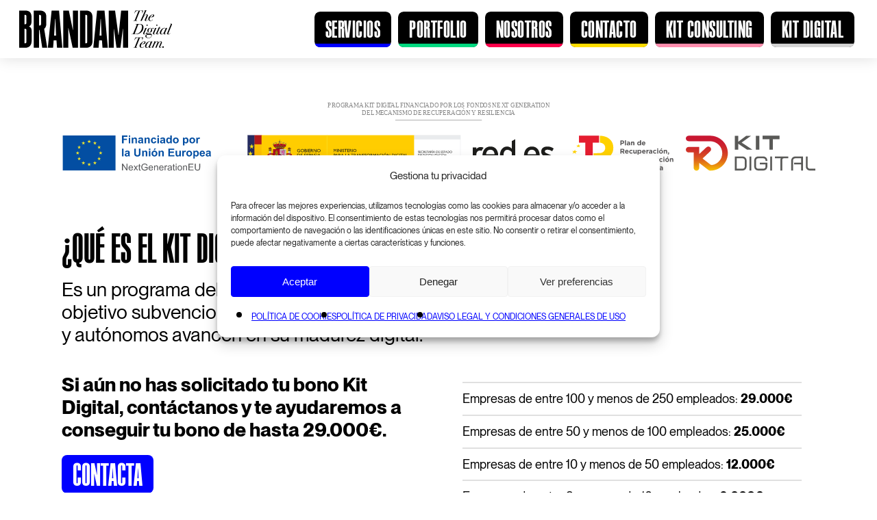

--- FILE ---
content_type: text/html; charset=UTF-8
request_url: https://brandam.digital/kit-digital/
body_size: 23203
content:
<!doctype html>
<html lang="es-ES" prefix="og: https://ogp.me/ns#" class="no-js">
<head>
	<meta charset="UTF-8">
	<meta name="viewport" content="width=device-width, initial-scale=1, maximum-scale=1, user-scalable=0" />
<!-- Optimización para motores de búsqueda de Rank Math -  https://rankmath.com/ -->
<title>Kit Digital - Digitalización Pyme - Brandam Digital</title>
<meta name="description" content="El programa Kit Digital para fomentar la Digitalización Pyme llega a su tramo final en 2025, Brandam Digital te ayuda a solicitar y conseguir el bono."/>
<meta name="robots" content="follow, index, max-snippet:-1, max-video-preview:-1, max-image-preview:large"/>
<link rel="canonical" href="https://brandam.digital/kit-digital/" />
<meta property="og:locale" content="es_ES" />
<meta property="og:type" content="article" />
<meta property="og:title" content="Kit Digital - Digitalización Pyme - Brandam Digital" />
<meta property="og:description" content="El programa Kit Digital para fomentar la Digitalización Pyme llega a su tramo final en 2025, Brandam Digital te ayuda a solicitar y conseguir el bono." />
<meta property="og:url" content="https://brandam.digital/kit-digital/" />
<meta property="og:site_name" content="Brandam Digital" />
<meta property="og:updated_time" content="2025-01-15T09:48:43+01:00" />
<meta property="article:published_time" content="2024-09-26T19:14:32+02:00" />
<meta property="article:modified_time" content="2025-01-15T09:48:43+01:00" />
<meta name="twitter:card" content="summary_large_image" />
<meta name="twitter:title" content="Kit Digital - Digitalización Pyme - Brandam Digital" />
<meta name="twitter:description" content="El programa Kit Digital para fomentar la Digitalización Pyme llega a su tramo final en 2025, Brandam Digital te ayuda a solicitar y conseguir el bono." />
<meta name="twitter:label1" content="Tiempo de lectura" />
<meta name="twitter:data1" content="28 minutos" />
<script type="application/ld+json" class="rank-math-schema">{"@context":"https://schema.org","@graph":[{"@type":"Place","@id":"https://brandam.digital/#place","geo":{"@type":"GeoCoordinates","latitude":"41.4206962","longitude":"2.1742242"},"hasMap":"https://www.google.com/maps/search/?api=1&amp;query=41.4206962,2.1742242","address":{"@type":"PostalAddress","streetAddress":"Calle Varsovia N.\u00ba 42, 4\u00ba Prta.1","addressLocality":"Barcelona","addressRegion":"Barcelona","postalCode":"08041","addressCountry":"ES"}},{"@type":"Organization","@id":"https://brandam.digital/#organization","name":"Brandam Digital","url":"https://brandam.digital/","email":"info@brandam.digital","address":{"@type":"PostalAddress","streetAddress":"Calle Varsovia N.\u00ba 42, 4\u00ba Prta.1","addressLocality":"Barcelona","addressRegion":"Barcelona","postalCode":"08041","addressCountry":"ES"},"logo":{"@type":"ImageObject","@id":"https://brandam.digital/#logo","url":"https://brandam.digital/wp-content/uploads/2024/09/bd-thumbnail-black.svg","contentUrl":"https://brandam.digital/wp-content/uploads/2024/09/bd-thumbnail-black.svg","caption":"Brandam Digital","inLanguage":"es","width":"0","height":"0"},"contactPoint":[{"@type":"ContactPoint","telephone":"+34-686-901-534","contactType":"customer support"}],"description":"Brandam es tu Agencia de Marketing Digital, somos un equipo multidisciplinar con larga experiencia en Comunicaci\u00f3n y Promoci\u00f3n online.","legalName":"Brandam Digital S.L.","vatID":"B67068916","naics":"541613","location":{"@id":"https://brandam.digital/#place"}},{"@type":"WebSite","@id":"https://brandam.digital/#website","url":"https://brandam.digital","name":"Brandam Digital","alternateName":"Agencia de Marketing Online - Brandam Digital","publisher":{"@id":"https://brandam.digital/#organization"},"inLanguage":"es"},{"@type":"ImageObject","@id":"https://brandam.digital/wp-content/uploads/2024/09/bd-thumbnail-red.svg","url":"https://brandam.digital/wp-content/uploads/2024/09/bd-thumbnail-red.svg","width":"1","height":"1","inLanguage":"es"},{"@type":"BreadcrumbList","@id":"https://brandam.digital/kit-digital/#breadcrumb","itemListElement":[{"@type":"ListItem","position":"1","item":{"@id":"https://brandam.digital","name":"Home"}},{"@type":"ListItem","position":"2","item":{"@id":"https://brandam.digital/kit-digital/","name":"Kit Digital"}}]},{"@type":"WebPage","@id":"https://brandam.digital/kit-digital/#webpage","url":"https://brandam.digital/kit-digital/","name":"Kit Digital - Digitalizaci\u00f3n Pyme - Brandam Digital","datePublished":"2024-09-26T19:14:32+02:00","dateModified":"2025-01-15T09:48:43+01:00","isPartOf":{"@id":"https://brandam.digital/#website"},"primaryImageOfPage":{"@id":"https://brandam.digital/wp-content/uploads/2024/09/bd-thumbnail-red.svg"},"inLanguage":"es","breadcrumb":{"@id":"https://brandam.digital/kit-digital/#breadcrumb"}},{"@type":"Person","@id":"https://brandam.digital/kit-digital/#author","name":"Ricard","image":{"@type":"ImageObject","@id":"https://secure.gravatar.com/avatar/2011f2cdeb44c87f4b2456ec8cf54825d3d0e205eb957d864f0b81a9db16d32f?s=96&amp;d=mm&amp;r=g","url":"https://secure.gravatar.com/avatar/2011f2cdeb44c87f4b2456ec8cf54825d3d0e205eb957d864f0b81a9db16d32f?s=96&amp;d=mm&amp;r=g","caption":"Ricard","inLanguage":"es"},"worksFor":{"@id":"https://brandam.digital/#organization"}},{"@type":"Article","headline":"Kit Digital - Digitalizaci\u00f3n Pyme - Brandam Digital","keywords":"Kit Digital","datePublished":"2024-09-26T19:14:32+02:00","dateModified":"2025-01-15T09:48:43+01:00","author":{"@id":"https://brandam.digital/kit-digital/#author","name":"Ricard"},"publisher":{"@id":"https://brandam.digital/#organization"},"description":"Nuestra misi\u00f3n es acompa\u00f1arte en tu viaje de transformaci\u00f3n digital, asegurando que tu negocio marque la diferencia.","name":"Kit Digital - Digitalizaci\u00f3n Pyme - Brandam Digital","@id":"https://brandam.digital/kit-digital/#richSnippet","isPartOf":{"@id":"https://brandam.digital/kit-digital/#webpage"},"image":{"@id":"https://brandam.digital/wp-content/uploads/2024/09/bd-thumbnail-red.svg"},"inLanguage":"es","mainEntityOfPage":{"@id":"https://brandam.digital/kit-digital/#webpage"}}]}</script>
<!-- /Plugin Rank Math WordPress SEO -->

<script type='application/javascript'  id='pys-version-script'>console.log('PixelYourSite Free version 11.1.5.2');</script>
<link rel='dns-prefetch' href='//brandam.digital' />
<link rel="alternate" type="application/rss+xml" title="Brandam Digital &raquo; Feed" href="https://brandam.digital/feed/" />
<link rel="alternate" title="oEmbed (JSON)" type="application/json+oembed" href="https://brandam.digital/wp-json/oembed/1.0/embed?url=https%3A%2F%2Fbrandam.digital%2Fkit-digital%2F&#038;lang=es" />
<link rel="alternate" title="oEmbed (XML)" type="text/xml+oembed" href="https://brandam.digital/wp-json/oembed/1.0/embed?url=https%3A%2F%2Fbrandam.digital%2Fkit-digital%2F&#038;format=xml&#038;lang=es" />
<link rel="preload" href="https://brandam.digital/wp-content/themes/brandam/css/fonts/icomoon.woff?v=1.6" as="font" type="font/woff" crossorigin="anonymous"><style id='wp-img-auto-sizes-contain-inline-css' type='text/css'>
img:is([sizes=auto i],[sizes^="auto," i]){contain-intrinsic-size:3000px 1500px}
/*# sourceURL=wp-img-auto-sizes-contain-inline-css */
</style>
<link rel='stylesheet' id='contact-form-7-css' href='https://brandam.digital/wp-content/plugins/contact-form-7/includes/css/styles.css?ver=6.1.4' type='text/css' media='all' />
<link rel='stylesheet' id='ardtdw_widget_css-css' href='https://brandam.digital/wp-content/plugins/dashboard-to-do-list/public/assets/todo-widget.css?ver=1.3.2' type='text/css' media='all' />
<link rel='stylesheet' id='cmplz-general-css' href='https://brandam.digital/wp-content/plugins/complianz-gdpr/assets/css/cookieblocker.min.css?ver=1768245468' type='text/css' media='all' />
<link rel='stylesheet' id='salient-grid-system-css' href='https://brandam.digital/wp-content/themes/brandam/css/build/grid-system.css?ver=16.3.0' type='text/css' media='all' />
<link rel='stylesheet' id='main-styles-css' href='https://brandam.digital/wp-content/themes/brandam/css/build/style.css?ver=16.3.0' type='text/css' media='all' />
<style id='main-styles-inline-css' type='text/css'>

		@font-face{
		     font-family:'Open Sans';
		     src:url('https://brandam.digital/wp-content/themes/brandam/css/fonts/OpenSans-Light.woff') format('woff');
		     font-weight:300;
		     font-style:normal; font-display: swap;
		}
		 @font-face{
		     font-family:'Open Sans';
		     src:url('https://brandam.digital/wp-content/themes/brandam/css/fonts/OpenSans-Regular.woff') format('woff');
		     font-weight:400;
		     font-style:normal; font-display: swap;
		}
		 @font-face{
		     font-family:'Open Sans';
		     src:url('https://brandam.digital/wp-content/themes/brandam/css/fonts/OpenSans-SemiBold.woff') format('woff');
		     font-weight:600;
		     font-style:normal; font-display: swap;
		}
		 @font-face{
		     font-family:'Open Sans';
		     src:url('https://brandam.digital/wp-content/themes/brandam/css/fonts/OpenSans-Bold.woff') format('woff');
		     font-weight:700;
		     font-style:normal; font-display: swap;
		}
html body[data-header-resize="1"] .container-wrap, 
			html body[data-header-format="left-header"][data-header-resize="0"] .container-wrap, 
			html body[data-header-resize="0"] .container-wrap, 
			body[data-header-format="left-header"][data-header-resize="0"] .container-wrap { 
				padding-top: 0; 
			} 
			.main-content > .row > #breadcrumbs.yoast { 
				padding: 20px 0; 
			}
/*# sourceURL=main-styles-inline-css */
</style>
<link rel='stylesheet' id='nectar-element-scrolling-text-css' href='https://brandam.digital/wp-content/themes/brandam/css/build/elements/element-scrolling-text.css?ver=16.3.0' type='text/css' media='all' />
<link rel='stylesheet' id='nectar-cf7-css' href='https://brandam.digital/wp-content/themes/brandam/css/build/third-party/cf7.css?ver=16.3.0' type='text/css' media='all' />
<link rel='stylesheet' id='responsive-css' href='https://brandam.digital/wp-content/themes/brandam/css/build/responsive.css?ver=16.3.0' type='text/css' media='all' />
<link rel='stylesheet' id='skin-material-css' href='https://brandam.digital/wp-content/themes/brandam/css/build/skin-material.css?ver=16.3.0' type='text/css' media='all' />
<link rel='stylesheet' id='salient-wp-menu-dynamic-css' href='https://brandam.digital/wp-content/uploads/salient/menu-dynamic.css?ver=62784' type='text/css' media='all' />
<link rel='stylesheet' id='js_composer_front-css' href='https://brandam.digital/wp-content/plugins/js_composer_salient/assets/css/js_composer.min.css?ver=7.7.2' type='text/css' media='all' />
<link rel='stylesheet' id='dynamic-css-css' href='https://brandam.digital/wp-content/themes/brandam/css/salient-dynamic-styles.css?ver=66932' type='text/css' media='all' />
<style id='dynamic-css-inline-css' type='text/css'>
@media only screen and (min-width:1000px){body #ajax-content-wrap.no-scroll{min-height:calc(100vh - 85px);height:calc(100vh - 85px)!important;}}@media only screen and (min-width:1000px){#page-header-wrap.fullscreen-header,#page-header-wrap.fullscreen-header #page-header-bg,html:not(.nectar-box-roll-loaded) .nectar-box-roll > #page-header-bg.fullscreen-header,.nectar_fullscreen_zoom_recent_projects,#nectar_fullscreen_rows:not(.afterLoaded) > div{height:calc(100vh - 84px);}.wpb_row.vc_row-o-full-height.top-level,.wpb_row.vc_row-o-full-height.top-level > .col.span_12{min-height:calc(100vh - 84px);}html:not(.nectar-box-roll-loaded) .nectar-box-roll > #page-header-bg.fullscreen-header{top:85px;}.nectar-slider-wrap[data-fullscreen="true"]:not(.loaded),.nectar-slider-wrap[data-fullscreen="true"]:not(.loaded) .swiper-container{height:calc(100vh - 83px)!important;}.admin-bar .nectar-slider-wrap[data-fullscreen="true"]:not(.loaded),.admin-bar .nectar-slider-wrap[data-fullscreen="true"]:not(.loaded) .swiper-container{height:calc(100vh - 83px - 32px)!important;}}.admin-bar[class*="page-template-template-no-header"] .wpb_row.vc_row-o-full-height.top-level,.admin-bar[class*="page-template-template-no-header"] .wpb_row.vc_row-o-full-height.top-level > .col.span_12{min-height:calc(100vh - 32px);}body[class*="page-template-template-no-header"] .wpb_row.vc_row-o-full-height.top-level,body[class*="page-template-template-no-header"] .wpb_row.vc_row-o-full-height.top-level > .col.span_12{min-height:100vh;}@media only screen and (max-width:999px){.using-mobile-browser #nectar_fullscreen_rows:not(.afterLoaded):not([data-mobile-disable="on"]) > div{height:calc(100vh - 116px);}.using-mobile-browser .wpb_row.vc_row-o-full-height.top-level,.using-mobile-browser .wpb_row.vc_row-o-full-height.top-level > .col.span_12,[data-permanent-transparent="1"].using-mobile-browser .wpb_row.vc_row-o-full-height.top-level,[data-permanent-transparent="1"].using-mobile-browser .wpb_row.vc_row-o-full-height.top-level > .col.span_12{min-height:calc(100vh - 116px);}html:not(.nectar-box-roll-loaded) .nectar-box-roll > #page-header-bg.fullscreen-header,.nectar_fullscreen_zoom_recent_projects,.nectar-slider-wrap[data-fullscreen="true"]:not(.loaded),.nectar-slider-wrap[data-fullscreen="true"]:not(.loaded) .swiper-container,#nectar_fullscreen_rows:not(.afterLoaded):not([data-mobile-disable="on"]) > div{height:calc(100vh - 63px);}.wpb_row.vc_row-o-full-height.top-level,.wpb_row.vc_row-o-full-height.top-level > .col.span_12{min-height:calc(100vh - 63px);}body[data-transparent-header="false"] #ajax-content-wrap.no-scroll{min-height:calc(100vh - 63px);height:calc(100vh - 63px);}}#nectar_fullscreen_rows{background-color:transparent;}body .container-wrap .wpb_row[data-column-margin="30px"]:not(.full-width-section):not(.full-width-content){margin-bottom:30px;}body .container-wrap .vc_row-fluid[data-column-margin="30px"] > .span_12,body .container-wrap .vc_row-fluid[data-column-margin="30px"] .full-page-inner > .container > .span_12,body .container-wrap .vc_row-fluid[data-column-margin="30px"] .full-page-inner > .span_12{margin-left:-15px;margin-right:-15px;}body .container-wrap .vc_row-fluid[data-column-margin="30px"] .wpb_column:not(.child_column),body .container-wrap .inner_row[data-column-margin="30px"] .child_column{padding-left:15px;padding-right:15px;}.container-wrap .vc_row-fluid[data-column-margin="30px"].full-width-content > .span_12,.container-wrap .vc_row-fluid[data-column-margin="30px"].full-width-content .full-page-inner > .span_12{margin-left:0;margin-right:0;padding-left:15px;padding-right:15px;}.single-portfolio #full_width_portfolio .vc_row-fluid[data-column-margin="30px"].full-width-content > .span_12{padding-right:15px;}@media only screen and (max-width:999px) and (min-width:691px){.vc_row-fluid[data-column-margin="30px"] > .span_12 > .one-fourths:not([class*="vc_col-xs-"]),.vc_row-fluid .vc_row-fluid.inner_row[data-column-margin="30px"] > .span_12 > .one-fourths:not([class*="vc_col-xs-"]){margin-bottom:30px;}}body .container-wrap .wpb_row[data-column-margin="none"]:not(.full-width-section):not(.full-width-content){margin-bottom:0;}body .container-wrap .vc_row-fluid[data-column-margin="none"] > .span_12,body .container-wrap .vc_row-fluid[data-column-margin="none"] .full-page-inner > .container > .span_12,body .container-wrap .vc_row-fluid[data-column-margin="none"] .full-page-inner > .span_12{margin-left:0;margin-right:0;}body .container-wrap .vc_row-fluid[data-column-margin="none"] .wpb_column:not(.child_column),body .container-wrap .inner_row[data-column-margin="none"] .child_column{padding-left:0;padding-right:0;}.wpb_column.el_spacing_0px > .vc_column-inner > .wpb_wrapper > div:not(:last-child){margin-bottom:0;}@media only screen,print{.wpb_column.right_padding_desktop_20px > .vc_column-inner{padding-right:20px;}}@media only screen,print{.wpb_column.right_padding_desktop_20px > .n-sticky > .vc_column-inner{padding-right:20px;}}@media only screen,print{.wpb_column.right_padding_desktop_20px > .vc_column-inner{padding-right:20px;}.wpb_column.left_padding_desktop_20px > .vc_column-inner{padding-left:20px;}}@media only screen and (max-width:999px){body .wpb_column.right_padding_tablet_0px > .vc_column-inner{padding-right:0;}body .wpb_column.left_padding_tablet_0px > .vc_column-inner{padding-left:0;}}@media only screen,print{.wpb_column.right_padding_desktop_20px > .n-sticky > .vc_column-inner{padding-right:20px;}.wpb_column.left_padding_desktop_20px > .n-sticky > .vc_column-inner{padding-left:20px;}}@media only screen and (max-width:999px){body .wpb_column.right_padding_tablet_0px > .n-sticky > .vc_column-inner{padding-right:0;}body .wpb_column.left_padding_tablet_0px > .n-sticky > .vc_column-inner{padding-left:0;}}.nectar-scrolling-text.has-custom-divider .nectar-scrolling-text-inner__text-chunk > *{display:flex;align-items:center;}@media only screen and (min-width:1000px){.nectar-scrolling-text.font_size_11vw .nectar-scrolling-text-inner *{font-size:11vw;line-height:1em;}}.nectar-scrolling-text .nectar-scrolling-text-inner{overflow:visible;}@media only screen and (max-width:999px){.divider-wrap.height_tablet_30px > .divider{height:30px!important;}}@media only screen and (max-width:999px){.divider-wrap.height_tablet_40px > .divider{height:40px!important;}}@media only screen and (max-width:999px){.nectar-scrolling-text.font_size_mobile_15vw .nectar-scrolling-text-inner *{font-size:15vw;line-height:1.1em;}}@media only screen and (max-width:999px){.divider-wrap.height_tablet_0px > .divider{height:0!important;}}.screen-reader-text,.nectar-skip-to-content:not(:focus){border:0;clip:rect(1px,1px,1px,1px);clip-path:inset(50%);height:1px;margin:-1px;overflow:hidden;padding:0;position:absolute!important;width:1px;word-wrap:normal!important;}.row .col img:not([srcset]){width:auto;}.row .col img.img-with-animation.nectar-lazy:not([srcset]){width:100%;}
/*# sourceURL=dynamic-css-inline-css */
</style>
<link rel='stylesheet' id='salient-child-style-css' href='https://brandam.digital/wp-content/themes/brandam-child/style.css?ver=16.3.0' type='text/css' media='all' />
<script type="text/javascript" id="jquery-core-js-extra">
/* <![CDATA[ */
var pysFacebookRest = {"restApiUrl":"https://brandam.digital/wp-json/pys-facebook/v1/event","debug":""};
//# sourceURL=jquery-core-js-extra
/* ]]> */
</script>
<script type="text/javascript" src="https://brandam.digital/wp-includes/js/jquery/jquery.min.js?ver=3.7.1" id="jquery-core-js"></script>
<script type="text/javascript" src="https://brandam.digital/wp-includes/js/jquery/jquery-migrate.min.js?ver=3.4.1" id="jquery-migrate-js"></script>
<script data-service="facebook" data-category="marketing" type="text/plain" data-cmplz-src="https://brandam.digital/wp-content/plugins/pixelyoursite/dist/scripts/jquery.bind-first-0.2.3.min.js?ver=0.2.3" id="jquery-bind-first-js"></script>
<script data-service="facebook" data-category="marketing" type="text/plain" data-cmplz-src="https://brandam.digital/wp-content/plugins/pixelyoursite/dist/scripts/js.cookie-2.1.3.min.js?ver=2.1.3" id="js-cookie-pys-js"></script>
<script data-service="facebook" data-category="marketing" type="text/plain" data-cmplz-src="https://brandam.digital/wp-content/plugins/pixelyoursite/dist/scripts/tld.min.js?ver=2.3.1" id="js-tld-js"></script>
<script data-service="facebook" data-category="marketing" type="text/plain" id="pys-js-extra">
/* <![CDATA[ */
var pysOptions = {"staticEvents":{"facebook":{"init_event":[{"delay":0,"type":"static","ajaxFire":false,"name":"PageView","pixelIds":["1717008115703102"],"eventID":"160b3da0-aa5f-407b-a8fe-594166d3e4d8","params":{"page_title":"Kit Digital","post_type":"page","post_id":337,"plugin":"PixelYourSite","user_role":"guest","event_url":"brandam.digital/kit-digital/"},"e_id":"init_event","ids":[],"hasTimeWindow":false,"timeWindow":0,"woo_order":"","edd_order":""}]}},"dynamicEvents":{"automatic_event_form":{"facebook":{"delay":0,"type":"dyn","name":"Form","pixelIds":["1717008115703102"],"eventID":"21c1014e-d197-4f89-81fa-a9c2e214aa3c","params":{"page_title":"Kit Digital","post_type":"page","post_id":337,"plugin":"PixelYourSite","user_role":"guest","event_url":"brandam.digital/kit-digital/"},"e_id":"automatic_event_form","ids":[],"hasTimeWindow":false,"timeWindow":0,"woo_order":"","edd_order":""}},"automatic_event_download":{"facebook":{"delay":0,"type":"dyn","name":"Download","extensions":["","doc","exe","js","pdf","ppt","tgz","zip","xls"],"pixelIds":["1717008115703102"],"eventID":"caf7e05b-d490-4012-b9d7-8e2016d6e96c","params":{"page_title":"Kit Digital","post_type":"page","post_id":337,"plugin":"PixelYourSite","user_role":"guest","event_url":"brandam.digital/kit-digital/"},"e_id":"automatic_event_download","ids":[],"hasTimeWindow":false,"timeWindow":0,"woo_order":"","edd_order":""}},"automatic_event_comment":{"facebook":{"delay":0,"type":"dyn","name":"Comment","pixelIds":["1717008115703102"],"eventID":"20490c5a-c133-4a59-b68c-f2674d93d2fe","params":{"page_title":"Kit Digital","post_type":"page","post_id":337,"plugin":"PixelYourSite","user_role":"guest","event_url":"brandam.digital/kit-digital/"},"e_id":"automatic_event_comment","ids":[],"hasTimeWindow":false,"timeWindow":0,"woo_order":"","edd_order":""}},"automatic_event_scroll":{"facebook":{"delay":0,"type":"dyn","name":"PageScroll","scroll_percent":30,"pixelIds":["1717008115703102"],"eventID":"271bba70-3e81-43df-84fa-8e717c6f2c05","params":{"page_title":"Kit Digital","post_type":"page","post_id":337,"plugin":"PixelYourSite","user_role":"guest","event_url":"brandam.digital/kit-digital/"},"e_id":"automatic_event_scroll","ids":[],"hasTimeWindow":false,"timeWindow":0,"woo_order":"","edd_order":""}},"automatic_event_time_on_page":{"facebook":{"delay":0,"type":"dyn","name":"TimeOnPage","time_on_page":30,"pixelIds":["1717008115703102"],"eventID":"03b4a679-b78f-47c2-aee6-8a28925b2de1","params":{"page_title":"Kit Digital","post_type":"page","post_id":337,"plugin":"PixelYourSite","user_role":"guest","event_url":"brandam.digital/kit-digital/"},"e_id":"automatic_event_time_on_page","ids":[],"hasTimeWindow":false,"timeWindow":0,"woo_order":"","edd_order":""}}},"triggerEvents":[],"triggerEventTypes":[],"facebook":{"pixelIds":["1717008115703102"],"advancedMatching":[],"advancedMatchingEnabled":true,"removeMetadata":true,"wooVariableAsSimple":false,"serverApiEnabled":true,"wooCRSendFromServer":false,"send_external_id":null,"enabled_medical":false,"do_not_track_medical_param":["event_url","post_title","page_title","landing_page","content_name","categories","category_name","tags"],"meta_ldu":false},"debug":"","siteUrl":"https://brandam.digital","ajaxUrl":"https://brandam.digital/wp-admin/admin-ajax.php","ajax_event":"db9a8fe83d","enable_remove_download_url_param":"1","cookie_duration":"7","last_visit_duration":"60","enable_success_send_form":"","ajaxForServerEvent":"1","ajaxForServerStaticEvent":"1","useSendBeacon":"1","send_external_id":"1","external_id_expire":"180","track_cookie_for_subdomains":"1","google_consent_mode":"1","gdpr":{"ajax_enabled":false,"all_disabled_by_api":false,"facebook_disabled_by_api":false,"analytics_disabled_by_api":false,"google_ads_disabled_by_api":false,"pinterest_disabled_by_api":false,"bing_disabled_by_api":false,"reddit_disabled_by_api":false,"externalID_disabled_by_api":false,"facebook_prior_consent_enabled":true,"analytics_prior_consent_enabled":true,"google_ads_prior_consent_enabled":null,"pinterest_prior_consent_enabled":true,"bing_prior_consent_enabled":true,"cookiebot_integration_enabled":false,"cookiebot_facebook_consent_category":"marketing","cookiebot_analytics_consent_category":"statistics","cookiebot_tiktok_consent_category":"marketing","cookiebot_google_ads_consent_category":"marketing","cookiebot_pinterest_consent_category":"marketing","cookiebot_bing_consent_category":"marketing","consent_magic_integration_enabled":false,"real_cookie_banner_integration_enabled":false,"cookie_notice_integration_enabled":false,"cookie_law_info_integration_enabled":false,"analytics_storage":{"enabled":true,"value":"granted","filter":false},"ad_storage":{"enabled":true,"value":"granted","filter":false},"ad_user_data":{"enabled":true,"value":"granted","filter":false},"ad_personalization":{"enabled":true,"value":"granted","filter":false}},"cookie":{"disabled_all_cookie":false,"disabled_start_session_cookie":false,"disabled_advanced_form_data_cookie":false,"disabled_landing_page_cookie":false,"disabled_first_visit_cookie":false,"disabled_trafficsource_cookie":false,"disabled_utmTerms_cookie":false,"disabled_utmId_cookie":false},"tracking_analytics":{"TrafficSource":"direct","TrafficLanding":"undefined","TrafficUtms":[],"TrafficUtmsId":[]},"GATags":{"ga_datalayer_type":"default","ga_datalayer_name":"dataLayerPYS"},"woo":{"enabled":false},"edd":{"enabled":false},"cache_bypass":"1768832822"};
//# sourceURL=pys-js-extra
/* ]]> */
</script>
<script data-service="facebook" data-category="marketing" type="text/plain" data-cmplz-src="https://brandam.digital/wp-content/plugins/pixelyoursite/dist/scripts/public.js?ver=11.1.5.2" id="pys-js"></script>
<script></script><link rel="https://api.w.org/" href="https://brandam.digital/wp-json/" /><link rel="alternate" title="JSON" type="application/json" href="https://brandam.digital/wp-json/wp/v2/pages/337" /><link rel="EditURI" type="application/rsd+xml" title="RSD" href="https://brandam.digital/xmlrpc.php?rsd" />
<meta name="generator" content="WordPress 6.9" />
<link rel='shortlink' href='https://brandam.digital/?p=337' />
			<style>.cmplz-hidden {
					display: none !important;
				}</style><meta name="theme-color" content="#000000">

<script type="text/javascript"> var root = document.getElementsByTagName( "html" )[0]; root.setAttribute( "class", "js" ); </script><meta name="generator" content="Powered by WPBakery Page Builder - drag and drop page builder for WordPress."/>
<style data-type="vc_custom-css">.neue-medium{
    margin-bottom: 0!important;
}
.neue-text * {
    font-size: 18px!important;
    line-height: 1.2!important; 
    max-width: 65ch;
}</style><link rel="icon" href="https://brandam.digital/wp-content/uploads/2024/09/bd-thumbnail-black.svg" sizes="32x32" />
<link rel="icon" href="https://brandam.digital/wp-content/uploads/2024/09/bd-thumbnail-black.svg" sizes="192x192" />
<link rel="apple-touch-icon" href="https://brandam.digital/wp-content/uploads/2024/09/bd-thumbnail-black.svg" />
<meta name="msapplication-TileImage" content="https://brandam.digital/wp-content/uploads/2024/09/bd-thumbnail-black.svg" />
<noscript><style> .wpb_animate_when_almost_visible { opacity: 1; }</style></noscript>
<!-- BRANDAM spends a lot of time researching, if you learn from here please consider attribution backlink -->
<link rel="manifest" href="/manifest.webmanifest">
<meta property="og:see_also" content="" />
<meta property="og:see_also" content="" />
<link rel="schema.DCTERMS" href="https://purl.org/dc/terms/">
<meta name="DCTERMS.title" content="">
<meta name="DCTERMS.description" content="">
<meta name="DCTERMS.abstract" content="">
<meta name="DCTERMS.identifier" content="">
<meta name="DCTERMS.subject" content="">
<meta name="DCTERMS.type" content="">
<meta name="DCTERMS.references" content="">
<meta name="DCTERMS.relation" content="">
<script type="application/ld+json" class="solid-seo-graph"></script>

<style id='global-styles-inline-css' type='text/css'>
:root{--wp--preset--aspect-ratio--square: 1;--wp--preset--aspect-ratio--4-3: 4/3;--wp--preset--aspect-ratio--3-4: 3/4;--wp--preset--aspect-ratio--3-2: 3/2;--wp--preset--aspect-ratio--2-3: 2/3;--wp--preset--aspect-ratio--16-9: 16/9;--wp--preset--aspect-ratio--9-16: 9/16;--wp--preset--color--black: #000000;--wp--preset--color--cyan-bluish-gray: #abb8c3;--wp--preset--color--white: #ffffff;--wp--preset--color--pale-pink: #f78da7;--wp--preset--color--vivid-red: #cf2e2e;--wp--preset--color--luminous-vivid-orange: #ff6900;--wp--preset--color--luminous-vivid-amber: #fcb900;--wp--preset--color--light-green-cyan: #7bdcb5;--wp--preset--color--vivid-green-cyan: #00d084;--wp--preset--color--pale-cyan-blue: #8ed1fc;--wp--preset--color--vivid-cyan-blue: #0693e3;--wp--preset--color--vivid-purple: #9b51e0;--wp--preset--gradient--vivid-cyan-blue-to-vivid-purple: linear-gradient(135deg,rgb(6,147,227) 0%,rgb(155,81,224) 100%);--wp--preset--gradient--light-green-cyan-to-vivid-green-cyan: linear-gradient(135deg,rgb(122,220,180) 0%,rgb(0,208,130) 100%);--wp--preset--gradient--luminous-vivid-amber-to-luminous-vivid-orange: linear-gradient(135deg,rgb(252,185,0) 0%,rgb(255,105,0) 100%);--wp--preset--gradient--luminous-vivid-orange-to-vivid-red: linear-gradient(135deg,rgb(255,105,0) 0%,rgb(207,46,46) 100%);--wp--preset--gradient--very-light-gray-to-cyan-bluish-gray: linear-gradient(135deg,rgb(238,238,238) 0%,rgb(169,184,195) 100%);--wp--preset--gradient--cool-to-warm-spectrum: linear-gradient(135deg,rgb(74,234,220) 0%,rgb(151,120,209) 20%,rgb(207,42,186) 40%,rgb(238,44,130) 60%,rgb(251,105,98) 80%,rgb(254,248,76) 100%);--wp--preset--gradient--blush-light-purple: linear-gradient(135deg,rgb(255,206,236) 0%,rgb(152,150,240) 100%);--wp--preset--gradient--blush-bordeaux: linear-gradient(135deg,rgb(254,205,165) 0%,rgb(254,45,45) 50%,rgb(107,0,62) 100%);--wp--preset--gradient--luminous-dusk: linear-gradient(135deg,rgb(255,203,112) 0%,rgb(199,81,192) 50%,rgb(65,88,208) 100%);--wp--preset--gradient--pale-ocean: linear-gradient(135deg,rgb(255,245,203) 0%,rgb(182,227,212) 50%,rgb(51,167,181) 100%);--wp--preset--gradient--electric-grass: linear-gradient(135deg,rgb(202,248,128) 0%,rgb(113,206,126) 100%);--wp--preset--gradient--midnight: linear-gradient(135deg,rgb(2,3,129) 0%,rgb(40,116,252) 100%);--wp--preset--font-size--small: 13px;--wp--preset--font-size--medium: 20px;--wp--preset--font-size--large: 36px;--wp--preset--font-size--x-large: 42px;--wp--preset--spacing--20: 0.44rem;--wp--preset--spacing--30: 0.67rem;--wp--preset--spacing--40: 1rem;--wp--preset--spacing--50: 1.5rem;--wp--preset--spacing--60: 2.25rem;--wp--preset--spacing--70: 3.38rem;--wp--preset--spacing--80: 5.06rem;--wp--preset--shadow--natural: 6px 6px 9px rgba(0, 0, 0, 0.2);--wp--preset--shadow--deep: 12px 12px 50px rgba(0, 0, 0, 0.4);--wp--preset--shadow--sharp: 6px 6px 0px rgba(0, 0, 0, 0.2);--wp--preset--shadow--outlined: 6px 6px 0px -3px rgb(255, 255, 255), 6px 6px rgb(0, 0, 0);--wp--preset--shadow--crisp: 6px 6px 0px rgb(0, 0, 0);}:root { --wp--style--global--content-size: 1300px;--wp--style--global--wide-size: 1300px; }:where(body) { margin: 0; }.wp-site-blocks > .alignleft { float: left; margin-right: 2em; }.wp-site-blocks > .alignright { float: right; margin-left: 2em; }.wp-site-blocks > .aligncenter { justify-content: center; margin-left: auto; margin-right: auto; }:where(.is-layout-flex){gap: 0.5em;}:where(.is-layout-grid){gap: 0.5em;}.is-layout-flow > .alignleft{float: left;margin-inline-start: 0;margin-inline-end: 2em;}.is-layout-flow > .alignright{float: right;margin-inline-start: 2em;margin-inline-end: 0;}.is-layout-flow > .aligncenter{margin-left: auto !important;margin-right: auto !important;}.is-layout-constrained > .alignleft{float: left;margin-inline-start: 0;margin-inline-end: 2em;}.is-layout-constrained > .alignright{float: right;margin-inline-start: 2em;margin-inline-end: 0;}.is-layout-constrained > .aligncenter{margin-left: auto !important;margin-right: auto !important;}.is-layout-constrained > :where(:not(.alignleft):not(.alignright):not(.alignfull)){max-width: var(--wp--style--global--content-size);margin-left: auto !important;margin-right: auto !important;}.is-layout-constrained > .alignwide{max-width: var(--wp--style--global--wide-size);}body .is-layout-flex{display: flex;}.is-layout-flex{flex-wrap: wrap;align-items: center;}.is-layout-flex > :is(*, div){margin: 0;}body .is-layout-grid{display: grid;}.is-layout-grid > :is(*, div){margin: 0;}body{padding-top: 0px;padding-right: 0px;padding-bottom: 0px;padding-left: 0px;}:root :where(.wp-element-button, .wp-block-button__link){background-color: #32373c;border-width: 0;color: #fff;font-family: inherit;font-size: inherit;font-style: inherit;font-weight: inherit;letter-spacing: inherit;line-height: inherit;padding-top: calc(0.667em + 2px);padding-right: calc(1.333em + 2px);padding-bottom: calc(0.667em + 2px);padding-left: calc(1.333em + 2px);text-decoration: none;text-transform: inherit;}.has-black-color{color: var(--wp--preset--color--black) !important;}.has-cyan-bluish-gray-color{color: var(--wp--preset--color--cyan-bluish-gray) !important;}.has-white-color{color: var(--wp--preset--color--white) !important;}.has-pale-pink-color{color: var(--wp--preset--color--pale-pink) !important;}.has-vivid-red-color{color: var(--wp--preset--color--vivid-red) !important;}.has-luminous-vivid-orange-color{color: var(--wp--preset--color--luminous-vivid-orange) !important;}.has-luminous-vivid-amber-color{color: var(--wp--preset--color--luminous-vivid-amber) !important;}.has-light-green-cyan-color{color: var(--wp--preset--color--light-green-cyan) !important;}.has-vivid-green-cyan-color{color: var(--wp--preset--color--vivid-green-cyan) !important;}.has-pale-cyan-blue-color{color: var(--wp--preset--color--pale-cyan-blue) !important;}.has-vivid-cyan-blue-color{color: var(--wp--preset--color--vivid-cyan-blue) !important;}.has-vivid-purple-color{color: var(--wp--preset--color--vivid-purple) !important;}.has-black-background-color{background-color: var(--wp--preset--color--black) !important;}.has-cyan-bluish-gray-background-color{background-color: var(--wp--preset--color--cyan-bluish-gray) !important;}.has-white-background-color{background-color: var(--wp--preset--color--white) !important;}.has-pale-pink-background-color{background-color: var(--wp--preset--color--pale-pink) !important;}.has-vivid-red-background-color{background-color: var(--wp--preset--color--vivid-red) !important;}.has-luminous-vivid-orange-background-color{background-color: var(--wp--preset--color--luminous-vivid-orange) !important;}.has-luminous-vivid-amber-background-color{background-color: var(--wp--preset--color--luminous-vivid-amber) !important;}.has-light-green-cyan-background-color{background-color: var(--wp--preset--color--light-green-cyan) !important;}.has-vivid-green-cyan-background-color{background-color: var(--wp--preset--color--vivid-green-cyan) !important;}.has-pale-cyan-blue-background-color{background-color: var(--wp--preset--color--pale-cyan-blue) !important;}.has-vivid-cyan-blue-background-color{background-color: var(--wp--preset--color--vivid-cyan-blue) !important;}.has-vivid-purple-background-color{background-color: var(--wp--preset--color--vivid-purple) !important;}.has-black-border-color{border-color: var(--wp--preset--color--black) !important;}.has-cyan-bluish-gray-border-color{border-color: var(--wp--preset--color--cyan-bluish-gray) !important;}.has-white-border-color{border-color: var(--wp--preset--color--white) !important;}.has-pale-pink-border-color{border-color: var(--wp--preset--color--pale-pink) !important;}.has-vivid-red-border-color{border-color: var(--wp--preset--color--vivid-red) !important;}.has-luminous-vivid-orange-border-color{border-color: var(--wp--preset--color--luminous-vivid-orange) !important;}.has-luminous-vivid-amber-border-color{border-color: var(--wp--preset--color--luminous-vivid-amber) !important;}.has-light-green-cyan-border-color{border-color: var(--wp--preset--color--light-green-cyan) !important;}.has-vivid-green-cyan-border-color{border-color: var(--wp--preset--color--vivid-green-cyan) !important;}.has-pale-cyan-blue-border-color{border-color: var(--wp--preset--color--pale-cyan-blue) !important;}.has-vivid-cyan-blue-border-color{border-color: var(--wp--preset--color--vivid-cyan-blue) !important;}.has-vivid-purple-border-color{border-color: var(--wp--preset--color--vivid-purple) !important;}.has-vivid-cyan-blue-to-vivid-purple-gradient-background{background: var(--wp--preset--gradient--vivid-cyan-blue-to-vivid-purple) !important;}.has-light-green-cyan-to-vivid-green-cyan-gradient-background{background: var(--wp--preset--gradient--light-green-cyan-to-vivid-green-cyan) !important;}.has-luminous-vivid-amber-to-luminous-vivid-orange-gradient-background{background: var(--wp--preset--gradient--luminous-vivid-amber-to-luminous-vivid-orange) !important;}.has-luminous-vivid-orange-to-vivid-red-gradient-background{background: var(--wp--preset--gradient--luminous-vivid-orange-to-vivid-red) !important;}.has-very-light-gray-to-cyan-bluish-gray-gradient-background{background: var(--wp--preset--gradient--very-light-gray-to-cyan-bluish-gray) !important;}.has-cool-to-warm-spectrum-gradient-background{background: var(--wp--preset--gradient--cool-to-warm-spectrum) !important;}.has-blush-light-purple-gradient-background{background: var(--wp--preset--gradient--blush-light-purple) !important;}.has-blush-bordeaux-gradient-background{background: var(--wp--preset--gradient--blush-bordeaux) !important;}.has-luminous-dusk-gradient-background{background: var(--wp--preset--gradient--luminous-dusk) !important;}.has-pale-ocean-gradient-background{background: var(--wp--preset--gradient--pale-ocean) !important;}.has-electric-grass-gradient-background{background: var(--wp--preset--gradient--electric-grass) !important;}.has-midnight-gradient-background{background: var(--wp--preset--gradient--midnight) !important;}.has-small-font-size{font-size: var(--wp--preset--font-size--small) !important;}.has-medium-font-size{font-size: var(--wp--preset--font-size--medium) !important;}.has-large-font-size{font-size: var(--wp--preset--font-size--large) !important;}.has-x-large-font-size{font-size: var(--wp--preset--font-size--x-large) !important;}
/*# sourceURL=global-styles-inline-css */
</style>
<link data-pagespeed-no-defer data-nowprocket data-wpacu-skip data-no-optimize data-noptimize rel='stylesheet' id='main-styles-non-critical-css' href='https://brandam.digital/wp-content/themes/brandam/css/build/style-non-critical.css?ver=16.3.0' type='text/css' media='all' />
<link data-pagespeed-no-defer data-nowprocket data-wpacu-skip data-no-optimize data-noptimize rel='stylesheet' id='fancyBox-css' href='https://brandam.digital/wp-content/themes/brandam/css/build/plugins/jquery.fancybox.css?ver=3.3.1' type='text/css' media='all' />
<link data-pagespeed-no-defer data-nowprocket data-wpacu-skip data-no-optimize data-noptimize rel='stylesheet' id='nectar-ocm-core-css' href='https://brandam.digital/wp-content/themes/brandam/css/build/off-canvas/core.css?ver=16.3.0' type='text/css' media='all' />
<link data-pagespeed-no-defer data-nowprocket data-wpacu-skip data-no-optimize data-noptimize rel='stylesheet' id='nectar-ocm-fullscreen-legacy-css' href='https://brandam.digital/wp-content/themes/brandam/css/build/off-canvas/fullscreen-legacy.css?ver=16.3.0' type='text/css' media='all' />
</head><body data-cmplz=1 class="wp-singular page-template-default page page-id-337 wp-theme-brandam wp-child-theme-brandam-child material wpb-js-composer js-comp-ver-7.7.2 vc_responsive" data-footer-reveal="false" data-footer-reveal-shadow="none" data-header-format="default" data-body-border="off" data-boxed-style="" data-header-breakpoint="1000" data-dropdown-style="minimal" data-cae="easeOutCubic" data-cad="750" data-megamenu-width="contained" data-aie="none" data-ls="fancybox" data-apte="standard" data-hhun="1" data-fancy-form-rcs="default" data-form-style="default" data-form-submit="regular" data-is="minimal" data-button-style="slightly_rounded_shadow" data-user-account-button="false" data-flex-cols="true" data-col-gap="default" data-header-inherit-rc="false" data-header-search="false" data-animated-anchors="true" data-ajax-transitions="false" data-full-width-header="true" data-slide-out-widget-area="true" data-slide-out-widget-area-style="fullscreen-alt" data-user-set-ocm="off" data-loading-animation="none" data-bg-header="false" data-responsive="1" data-ext-responsive="true" data-ext-padding="90" data-header-resize="0" data-header-color="custom" data-transparent-header="false" data-cart="false" data-remove-m-parallax="" data-remove-m-video-bgs="" data-m-animate="0" data-force-header-trans-color="light" data-smooth-scrolling="0" data-permanent-transparent="false" >
	
	<script type="text/javascript">
	 (function(window, document) {

		 if(navigator.userAgent.match(/(Android|iPod|iPhone|iPad|BlackBerry|IEMobile|Opera Mini)/)) {
			 document.body.className += " using-mobile-browser mobile ";
		 }
		 if(navigator.userAgent.match(/Mac/) && navigator.maxTouchPoints && navigator.maxTouchPoints > 2) {
			document.body.className += " using-ios-device ";
		}

		 if( !("ontouchstart" in window) ) {

			 var body = document.querySelector("body");
			 var winW = window.innerWidth;
			 var bodyW = body.clientWidth;

			 if (winW > bodyW + 4) {
				 body.setAttribute("style", "--scroll-bar-w: " + (winW - bodyW - 4) + "px");
			 } else {
				 body.setAttribute("style", "--scroll-bar-w: 0px");
			 }
		 }

	 })(window, document);
   </script><a href="#ajax-content-wrap" class="nectar-skip-to-content">Skip to main content</a><div class="ocm-effect-wrap"><div class="ocm-effect-wrap-inner">	
	<div id="header-space"  data-header-mobile-fixed='1'></div> 
	
		<div id="header-outer" data-has-menu="true" data-has-buttons="no" data-header-button_style="default" data-using-pr-menu="false" data-mobile-fixed="1" data-ptnm="false" data-lhe="button_bg" data-user-set-bg="#ffffff" data-format="default" data-permanent-transparent="false" data-megamenu-rt="0" data-remove-fixed="0" data-header-resize="0" data-cart="false" data-transparency-option="0" data-box-shadow="large" data-shrink-num="6" data-using-secondary="0" data-using-logo="1" data-logo-height="55" data-m-logo-height="40" data-padding="15" data-full-width="true" data-condense="false" >
		
<div id="search-outer" class="nectar">
	<div id="search">
		<div class="container">
			 <div id="search-box">
				 <div class="inner-wrap">
					 <div class="col span_12">
						  <form role="search" action="https://brandam.digital/" method="GET">
														 <input type="text" name="s"  value="" aria-label="Search" placeholder="Search" />
							 
						<span>Hit enter to search or ESC to close</span>
												</form>
					</div><!--/span_12-->
				</div><!--/inner-wrap-->
			 </div><!--/search-box-->
			 <div id="close"><a href="#"><span class="screen-reader-text">Close Search</span>
				<span class="close-wrap"> <span class="close-line close-line1"></span> <span class="close-line close-line2"></span> </span>				 </a></div>
		 </div><!--/container-->
	</div><!--/search-->
</div><!--/search-outer-->

<header id="top">
	<div class="container">
		<div class="row">
			<div class="col span_3">
								<a id="logo" href="https://brandam.digital" data-supplied-ml-starting-dark="false" data-supplied-ml-starting="false" data-supplied-ml="false" >
					<img class="stnd skip-lazy dark-version" width="0" height="0" alt="Brandam Digital" src="https://brandam.digital/wp-content/uploads/2024/09/bd-logotype01-baseline01-black.svg"  />				</a>
							</div><!--/span_3-->

			<div class="col span_9 col_last">
									<div class="nectar-mobile-only mobile-header"><div class="inner"></div></div>
													<div class="slide-out-widget-area-toggle mobile-icon fullscreen-alt" data-custom-color="true" data-icon-animation="simple-transform">
						<div> <a href="#slide-out-widget-area" role="button" aria-label="Navigation Menu" aria-expanded="false" class="closed using-label">
							<i class="label">Menu</i><span aria-hidden="true"> <i class="lines-button x2"> <i class="lines"></i> </i> </span>
						</a></div>
					</div>
				
									<nav aria-label="Main Menu">
													<ul class="sf-menu">
								<li id="menu-item-67" class="menu-item menu-item-type-custom menu-item-object-custom menu-item-has-children nectar-regular-menu-item megamenu nectar-megamenu-menu-item align-left width-100 menu-item-67"><a href="#" aria-haspopup="true" aria-expanded="false"><span class="menu-title-text">Servicios</span></a>
<ul class="sub-menu">
	<li id="menu-item-141" class="menu-item menu-item-type-post_type menu-item-object-page menu-item-has-children nectar-regular-menu-item menu-item-141"><a href="https://brandam.digital/transformacion-digital/" aria-haspopup="true" aria-expanded="false"><span class="menu-title-text">Transformación Digital</span><span class="sf-sub-indicator"><i class="fa fa-angle-right icon-in-menu" aria-hidden="true"></i></span></a>
	<ul class="sub-menu">
		<li id="menu-item-640" class="menu-item menu-item-type-post_type menu-item-object-page nectar-regular-menu-item menu-item-640"><a href="https://brandam.digital/agencia-marketing-digital/"><span class="menu-title-text">Estrategia de Marketing Digital</span></a></li>
		<li id="menu-item-639" class="menu-item menu-item-type-post_type menu-item-object-page nectar-regular-menu-item menu-item-639"><a href="https://brandam.digital/consultoria-inteligencia-artificial/"><span class="menu-title-text">Flujos de Trabajo con IA</span></a></li>
		<li id="menu-item-638" class="menu-item menu-item-type-post_type menu-item-object-page nectar-regular-menu-item menu-item-638"><a href="https://brandam.digital/consultoria-digital/"><span class="menu-title-text">Consultoría</span></a></li>
	</ul>
</li>
	<li id="menu-item-644" class="menu-item menu-item-type-post_type menu-item-object-page menu-item-has-children nectar-regular-menu-item menu-item-644"><a href="https://brandam.digital/marketing-de-contenidos/" aria-haspopup="true" aria-expanded="false"><span class="menu-title-text">Marketing de Contenidos</span><span class="sf-sub-indicator"><i class="fa fa-angle-right icon-in-menu" aria-hidden="true"></i></span></a>
	<ul class="sub-menu">
		<li id="menu-item-642" class="menu-item menu-item-type-post_type menu-item-object-page nectar-regular-menu-item menu-item-642"><a href="https://brandam.digital/agencia-community-manager/"><span class="menu-title-text">Gestión de Redes Sociales</span></a></li>
		<li id="menu-item-643" class="menu-item menu-item-type-post_type menu-item-object-page nectar-regular-menu-item menu-item-643"><a href="https://brandam.digital/agencia-email-marketing/"><span class="menu-title-text">Email Marketing</span></a></li>
		<li id="menu-item-641" class="menu-item menu-item-type-post_type menu-item-object-page nectar-regular-menu-item menu-item-641"><a href="https://brandam.digital/agencia-de-influencers/"><span class="menu-title-text">Influencer Marketing</span></a></li>
	</ul>
</li>
	<li id="menu-item-648" class="menu-item menu-item-type-post_type menu-item-object-page menu-item-has-children nectar-regular-menu-item menu-item-648"><a href="https://brandam.digital/agencia-creativa/" aria-haspopup="true" aria-expanded="false"><span class="menu-title-text">Creatividad</span><span class="sf-sub-indicator"><i class="fa fa-angle-right icon-in-menu" aria-hidden="true"></i></span></a>
	<ul class="sub-menu">
		<li id="menu-item-645" class="menu-item menu-item-type-post_type menu-item-object-page nectar-regular-menu-item menu-item-645"><a href="https://brandam.digital/productora-audiovisual/"><span class="menu-title-text">Producción Audiovisual</span></a></li>
		<li id="menu-item-647" class="menu-item menu-item-type-post_type menu-item-object-page nectar-regular-menu-item menu-item-647"><a href="https://brandam.digital/estudio-de-diseno/"><span class="menu-title-text">Diseño Gráfico</span></a></li>
		<li id="menu-item-646" class="menu-item menu-item-type-post_type menu-item-object-page nectar-regular-menu-item menu-item-646"><a href="https://brandam.digital/agencia-de-branding/"><span class="menu-title-text">Branding</span></a></li>
	</ul>
</li>
	<li id="menu-item-85" class="no-click menu-item menu-item-type-custom menu-item-object-custom menu-item-has-children nectar-regular-menu-item menu-item-85"><a href="#" aria-haspopup="true" aria-expanded="false"><span class="menu-title-text">Otros Servicios</span><span class="sf-sub-indicator"><i class="fa fa-angle-right icon-in-menu" aria-hidden="true"></i></span></a>
	<ul class="sub-menu">
		<li id="menu-item-650" class="menu-item menu-item-type-post_type menu-item-object-page nectar-regular-menu-item menu-item-650"><a href="https://brandam.digital/empresa-desarrollo-web/"><span class="menu-title-text">Diseño y Desarrollo Web</span></a></li>
		<li id="menu-item-649" class="menu-item menu-item-type-post_type menu-item-object-page nectar-regular-menu-item menu-item-649"><a href="https://brandam.digital/agencia-seo/"><span class="menu-title-text">Posicionamiento SEO</span></a></li>
		<li id="menu-item-651" class="menu-item menu-item-type-post_type menu-item-object-page nectar-regular-menu-item menu-item-651"><a href="https://brandam.digital/agencia-sem-social-ads/"><span class="menu-title-text">Agencia SEM y Social Ads</span></a></li>
	</ul>
</li>
</ul>
</li>
<li id="menu-item-74" class="menu-item menu-item-type-post_type menu-item-object-page nectar-regular-menu-item menu-item-74"><a href="https://brandam.digital/portfolio/"><span class="menu-title-text">Portfolio</span></a></li>
<li id="menu-item-66" class="menu-item menu-item-type-post_type menu-item-object-page nectar-regular-menu-item menu-item-66"><a href="https://brandam.digital/nosotros/"><span class="menu-title-text">Nosotros</span></a></li>
<li id="menu-item-75" class="menu-item menu-item-type-post_type menu-item-object-page nectar-regular-menu-item menu-item-75"><a href="https://brandam.digital/contacto/"><span class="menu-title-text">Contacto</span></a></li>
<li id="menu-item-411" class="menu-item menu-item-type-post_type menu-item-object-page nectar-regular-menu-item menu-item-411"><a href="https://brandam.digital/kit-consulting/"><span class="menu-title-text">Kit Consulting</span></a></li>
<li id="menu-item-339" class="menu-item menu-item-type-post_type menu-item-object-page current-menu-item page_item page-item-337 current_page_item nectar-regular-menu-item menu-item-339"><a href="https://brandam.digital/kit-digital/" aria-current="page"><span class="menu-title-text">Kit Digital</span></a></li>
							</ul>
													<ul class="buttons sf-menu" data-user-set-ocm="off">

								
							</ul>
						
					</nav>

					
				</div><!--/span_9-->

				
			</div><!--/row-->
					</div><!--/container-->
	</header>		
	</div>
		<div id="ajax-content-wrap">
<div class="container-wrap">
	<div class="container main-content" role="main">
		<div class="row">
			
		<div id="fws_696e3f363add3"  data-column-margin="default" data-midnight="dark" data-top-percent="5%" data-bottom-percent="5%"  class="wpb_row vc_row-fluid vc_row top-level full-width-content vc_row-o-equal-height vc_row-flex vc_row-o-content-top  nectar-overflow-hidden"  style="padding-top: calc(100vw * 0.05); padding-bottom: calc(100vw * 0.05); "><div class="row-bg-wrap" data-bg-animation="none" data-bg-animation-delay="" data-bg-overlay="false"><div class="inner-wrap row-bg-layer" ><div class="row-bg viewport-desktop"  style=""></div></div></div><div class="row_col_wrap_12 col span_12 dark left">
	<div  class="vc_col-sm-12 wpb_column column_container vc_column_container col no-extra-padding el_spacing_0px inherit_tablet inherit_phone "  data-padding-pos="all" data-has-bg-color="false" data-bg-color="" data-bg-opacity="1" data-animation="" data-delay="0" >
		<div class="vc_column-inner" >
			<div class="wpb_wrapper">
				<div class="img-with-aniamtion-wrap " data-max-width="100%" data-max-width-mobile="default" data-shadow="none" data-animation="none" >
      <div class="inner">
        <div class="hover-wrap"> 
          <div class="hover-wrap-inner">
            <img decoding="async" class="img-with-animation skip-lazy" data-delay="0" height="100" width="100" data-animation="none" src="https://brandam.digital/wp-content/uploads/2024/09/CONBANDERA_KITDIGITAL.svg" alt="CONBANDERA KITDIGITAL">
          </div>
        </div>
      </div>
    </div><div class="divider-wrap height_tablet_40px " data-alignment="default"><div style="height: 80px;" class="divider"></div></div>
<div class="brandam-text mellon-medium black">
    <h1><span style="font-weight: 400;">¿Qué es el Kit Digital?</span></h1>
</div>

<div id="fws_696e3f363b3ae" data-midnight="" data-column-margin="default" class="wpb_row vc_row-fluid vc_row inner_row"  style=""><div class="row-bg-wrap"> <div class="row-bg" ></div> </div><div class="row_col_wrap_12_inner col span_12  left">
	<div  class="vc_col-sm-8 wpb_column column_container vc_column_container col child_column no-extra-padding inherit_tablet inherit_phone "   data-padding-pos="all" data-has-bg-color="false" data-bg-color="" data-bg-opacity="1" data-animation="" data-delay="0" >
		<div class="vc_column-inner" >
		<div class="wpb_wrapper">
			
<div class="brandam-text neue-medium black">
    <p>Es un programa del Gobierno de España que tiene como objetivo subvencionar soluciones digitales para que PYMES y autónomos avancen en su madurez digital.</p>
</div>


		</div> 
	</div>
	</div> 

	<div  class="vc_col-sm-4 wpb_column column_container vc_column_container col child_column no-extra-padding inherit_tablet inherit_phone "   data-padding-pos="all" data-has-bg-color="false" data-bg-color="" data-bg-opacity="1" data-animation="" data-delay="0" >
		<div class="vc_column-inner" >
		<div class="wpb_wrapper">
			
		</div> 
	</div>
	</div> 
</div></div><div class="divider-wrap" data-alignment="default"><div style="height: 40px;" class="divider"></div></div><div id="fws_696e3f363b4c3" data-midnight="" data-column-margin="30px" class="wpb_row vc_row-fluid vc_row inner_row"  style=""><div class="row-bg-wrap"> <div class="row-bg" ></div> </div><div class="row_col_wrap_12_inner col span_12  left">
	<div  class="vc_col-sm-6 wpb_column column_container vc_column_container col child_column right_padding_desktop_20px "   data-padding-pos="all" data-has-bg-color="false" data-bg-color="" data-bg-opacity="1" data-animation="" data-delay="0" >
		<div class="vc_column-inner" >
		<div class="wpb_wrapper">
			
<div class="brandam-text neue-medium black">
    <p><strong>Si aún no has solicitado tu bono Kit Digital, contáctanos y te ayudaremos a conseguir tu bono de hasta 29.000€.</strong></p>
</div>

<div class="divider-wrap" data-alignment="default"><div style="height: 20px;" class="divider"></div></div>

<a href="/contacto" class="brandam-btn blue normal">
    Contacta</a>

		</div> 
	</div>
	</div> 

	<div  class="vc_col-sm-6 wpb_column column_container vc_column_container col child_column left_padding_desktop_20px left_padding_tablet_0px right_padding_desktop_20px right_padding_tablet_0px "   data-padding-pos="all" data-has-bg-color="false" data-bg-color="" data-bg-opacity="1" data-animation="" data-delay="0" >
		<div class="vc_column-inner" >
		<div class="wpb_wrapper">
			<div class="divider-wrap" data-alignment="default"><div style="margin-top: 12px; height: 2px; margin-bottom: 12px;" data-width="100%" data-animate="yes" data-animation-delay="" data-color="default" class="divider-border"></div></div>
<div class="brandam-text neue-text black">
    <p><span style="font-weight: 400;">Empresas de entre 100 y menos de 250 empleados: </span><strong>29.000€</strong></p>
</div>

<div class="divider-wrap" data-alignment="default"><div style="margin-top: 12px; height: 2px; margin-bottom: 12px;" data-width="100%" data-animate="yes" data-animation-delay="" data-color="default" class="divider-border"></div></div>
<div class="brandam-text neue-text black">
    <p><span style="font-weight: 400;">Empresas de entre 50 y menos de 100 empleados: </span><strong>25.000€</strong><b></b></p>
</div>

<div class="divider-wrap" data-alignment="default"><div style="margin-top: 12px; height: 2px; margin-bottom: 12px;" data-width="100%" data-animate="yes" data-animation-delay="" data-color="default" class="divider-border"></div></div>
<div class="brandam-text neue-text black">
    <p><span style="font-weight: 400;"> Empresas de entre 10 y menos de 50 empleados: </span><strong>12.000€</strong></p>
</div>

<div class="divider-wrap" data-alignment="default"><div style="margin-top: 12px; height: 2px; margin-bottom: 12px;" data-width="100%" data-animate="yes" data-animation-delay="" data-color="default" class="divider-border"></div></div>
<div class="brandam-text neue-text black">
    <p><span style="font-weight: 400;">Empresas de entre 3 y menos de 10 empleados: </span><strong>6.000€</strong></p>
</div>

<div class="divider-wrap" data-alignment="default"><div style="margin-top: 12px; height: 2px; margin-bottom: 12px;" data-width="100%" data-animate="yes" data-animation-delay="" data-color="default" class="divider-border"></div></div>
<div class="brandam-text neue-text black">
    <p><span style="font-weight: 400;">Empresas de entre 0 y menos de 3 empleados y personas en situación de autoempleo: </span><strong>3.000€</strong></p>
</div>

<div class="divider-wrap" data-alignment="default"><div style="margin-top: 12px; height: 2px; margin-bottom: 12px;" data-width="100%" data-animate="yes" data-animation-delay="" data-color="default" class="divider-border"></div></div>
		</div> 
	</div>
	</div> 
</div></div>
			</div> 
		</div>
	</div> 
</div></div>
		<div id="fws_696e3f363b76a"  data-column-margin="default" data-midnight="dark"  class="wpb_row vc_row-fluid vc_row full-width-content vc_row-o-equal-height vc_row-flex vc_row-o-content-top  nectar-overflow-hidden"  style="padding-top: 0px; padding-bottom: 0px; "><div class="row-bg-wrap" data-bg-animation="none" data-bg-animation-delay="" data-bg-overlay="false"><div class="inner-wrap row-bg-layer" ><div class="row-bg viewport-desktop"  style=""></div></div></div><div class="row_col_wrap_12 col span_12 dark left">
	<div  class="vc_col-sm-12 wpb_column column_container vc_column_container col no-extra-padding el_spacing_0px inherit_tablet inherit_phone "  data-padding-pos="all" data-has-bg-color="false" data-bg-color="" data-bg-opacity="1" data-animation="" data-delay="0" >
		<div class="vc_column-inner" >
			<div class="wpb_wrapper">
				<div id="fws_696e3f363b94f" data-midnight="" data-column-margin="none" class="wpb_row vc_row-fluid vc_row inner_row"  style=" z-index: 100;"><div class="row-bg-wrap"> <div class="row-bg" ></div> </div><div class="row_col_wrap_12_inner col span_12  left">
	<div  class="vc_col-sm-12 wpb_column column_container vc_column_container col child_column no-extra-padding inherit_tablet inherit_phone "   data-padding-pos="all" data-has-bg-color="false" data-bg-color="" data-bg-opacity="1" data-animation="" data-delay="0" data-scroll-animation="true" data-scroll-animation-movement="transform_x" data-scroll-animation-mobile="true" data-scroll-animation-intensity="3.5" >
		<div class="vc_column-inner" >
		<div class="wpb_wrapper">
			<div class="nectar-scrolling-text font_size_11vw font_size_mobile_15vw custom_color has-custom-divider " data-style="default" data-s-dir="ltr" data-spacing="false" data-outline-thickness="thin" data-s-speed="slowest" data-overflow="visible" ><div class="nectar-scrolling-text-inner" data-persist-animation data-nectar-animate-settings="{&quot;animations&quot;:{&quot;desktop&quot;:{&quot;translateX&quot;:{&quot;start&quot;:&quot;0&quot;,&quot;end&quot;:&quot;-25%&quot;},&quot;translateY&quot;:{&quot;start&quot;:&quot;0&quot;,&quot;end&quot;:&quot;0&quot;},&quot;scale&quot;:{&quot;start&quot;:&quot;1&quot;,&quot;end&quot;:&quot;1&quot;},&quot;opacity&quot;:{&quot;start&quot;:&quot;1&quot;,&quot;end&quot;:&quot;1&quot;},&quot;rotate&quot;:{&quot;start&quot;:&quot;0&quot;,&quot;end&quot;:&quot;0&quot;}},&quot;tablet&quot;:{&quot;translateX&quot;:{&quot;start&quot;:&quot;0&quot;,&quot;end&quot;:&quot;-25%&quot;},&quot;translateY&quot;:{&quot;start&quot;:&quot;0&quot;,&quot;end&quot;:&quot;0&quot;},&quot;scale&quot;:{&quot;start&quot;:&quot;1&quot;,&quot;end&quot;:&quot;1&quot;},&quot;opacity&quot;:{&quot;start&quot;:&quot;1&quot;,&quot;end&quot;:&quot;1&quot;},&quot;rotate&quot;:{&quot;start&quot;:&quot;0&quot;,&quot;end&quot;:&quot;0&quot;}},&quot;phone&quot;:{&quot;translateX&quot;:{&quot;start&quot;:&quot;0&quot;,&quot;end&quot;:&quot;-25%&quot;},&quot;translateY&quot;:{&quot;start&quot;:&quot;0&quot;,&quot;end&quot;:&quot;0&quot;},&quot;scale&quot;:{&quot;start&quot;:&quot;1&quot;,&quot;end&quot;:&quot;1&quot;},&quot;opacity&quot;:{&quot;start&quot;:&quot;1&quot;,&quot;end&quot;:&quot;1&quot;},&quot;rotate&quot;:{&quot;start&quot;:&quot;0&quot;,&quot;end&quot;:&quot;0&quot;}}},&quot;offsets&quot;:{&quot;start&quot;:&quot;0&quot;,&quot;end&quot;:&quot;100&quot;},&quot;config&quot;:[]}" data-advanced-animation="true" style="color: #0a0a0a;"><div class="nectar-scrolling-text-inner__text-chunk"><span style="font-weight: 400">Nuestras soluciones de digitalización subvencionables</span></div><div class="nectar-scrolling-text-inner__text-chunk"><span style="font-weight: 400">Nuestras soluciones de digitalización subvencionables</span></div><div class="nectar-scrolling-text-inner__text-chunk"><span style="font-weight: 400">Nuestras soluciones de digitalización subvencionables</span></div><div class="nectar-scrolling-text-inner__text-chunk"><span style="font-weight: 400">Nuestras soluciones de digitalización subvencionables</span></div><div class="nectar-scrolling-text-inner__text-chunk"><span style="font-weight: 400">Nuestras soluciones de digitalización subvencionables</span></div></div></div>
		</div> 
	</div>
	</div> 
</div></div><div class="divider-wrap height_tablet_30px " data-alignment="default"><div style="height: 80px;" class="divider"></div></div><div id="fws_696e3f363baf9" data-midnight="" data-column-margin="default" class="wpb_row vc_row-fluid vc_row inner_row"  style=""><div class="row-bg-wrap"> <div class="row-bg" ></div> </div><div class="row_col_wrap_12_inner col span_12  left">
	<div  class="vc_col-sm-12 wpb_column column_container vc_column_container col child_column no-extra-padding inherit_tablet inherit_phone "   data-padding-pos="all" data-has-bg-color="false" data-bg-color="" data-bg-opacity="1" data-animation="" data-delay="0" >
		<div class="vc_column-inner" >
		<div class="wpb_wrapper">
			
<div class="brandam-text neue-medium black">
    <p><strong>Diseño y desarrollo web</strong></p>
</div>


<div class="brandam-text bodoni-text black">
    <p><span style="font-weight: 400;">(Categoría: Sitio web y Presencia en internet)</span></p>
</div>


<div class="brandam-text neue-text black">
    <ul>
<li style="font-weight: 400;" aria-level="1"><span style="font-weight: 400;">Dominio + alojamiento (hosting)</span></li>
<li style="font-weight: 400;" aria-level="1"><span style="font-weight: 400;">Diseño y desarrollo web responsive</span></li>
<li style="font-weight: 400;" aria-level="1"><span style="font-weight: 400;">Accesibilidad AA</span></li>
<li style="font-weight: 400;" aria-level="1"><span style="font-weight: 400;">Optimización SEO</span></li>
<li style="font-weight: 400;" aria-level="1"><span style="font-weight: 400;">Autogestionable</span></li>
</ul>
<p><span style="font-weight: 400;">Precio: Desde 2.000€<br />
</span>Hasta <strong>2.000€</strong> subvencionables<br />
IVA no incluido</p>
</div>

<div class="divider-wrap" data-alignment="default"><div style="margin-top: 25px; height: 2px; margin-bottom: 25px;" data-width="100%" data-animate="yes" data-animation-delay="" data-color="accent-color" class="divider-border"></div></div>
		</div> 
	</div>
	</div> 
</div></div><div id="fws_696e3f363bbcc" data-midnight="" data-column-margin="default" class="wpb_row vc_row-fluid vc_row inner_row"  style=""><div class="row-bg-wrap"> <div class="row-bg" ></div> </div><div class="row_col_wrap_12_inner col span_12  left">
	<div  class="vc_col-sm-12 wpb_column column_container vc_column_container col child_column no-extra-padding inherit_tablet inherit_phone "   data-padding-pos="all" data-has-bg-color="false" data-bg-color="" data-bg-opacity="1" data-animation="" data-delay="0" >
		<div class="vc_column-inner" >
		<div class="wpb_wrapper">
			
<div class="brandam-text neue-medium black">
    <p><strong>Creación de Ecommerce</strong></p>
</div>


<div class="brandam-text bodoni-text black">
    <p><span style="font-weight: 400;">(Categoría: Comercio electrónico)</span></p>
</div>


<div class="brandam-text neue-text black">
    <ul>
<li style="font-weight: 400;" aria-level="1"><span style="font-weight: 400;">Creación de tienda online y alta de catálogo de productos</span></li>
<li style="font-weight: 400;" aria-level="1"><span style="font-weight: 400;">Integración métodos de pago</span></li>
<li style="font-weight: 400;" aria-level="1"><span style="font-weight: 400;">Diseño Responsive y accesibilidad AA</span></li>
<li style="font-weight: 400;" aria-level="1"><span style="font-weight: 400;">Optimización SEO</span></li>
<li style="font-weight: 400;" aria-level="1"><span style="font-weight: 400;">Autogestionable</span></li>
<li style="font-weight: 400;" aria-level="1"><span style="font-weight: 400;">Integración de métodos de envío (producto digital o físico)</span></li>
</ul>
<p><span style="font-weight: 400;">Precio: Desde 2.000€<br />
</span><span style="font-weight: 400;">Hasta </span><strong>5.000€</strong><span style="font-weight: 400;"> subvencionables<br />
</span>IVA no incluido</p>
</div>

<div class="divider-wrap" data-alignment="default"><div style="margin-top: 25px; height: 2px; margin-bottom: 25px;" data-width="100%" data-animate="yes" data-animation-delay="" data-color="extra-color-1" class="divider-border"></div></div>
		</div> 
	</div>
	</div> 
</div></div><div id="fws_696e3f363bc67" data-midnight="" data-column-margin="default" class="wpb_row vc_row-fluid vc_row inner_row"  style=""><div class="row-bg-wrap"> <div class="row-bg" ></div> </div><div class="row_col_wrap_12_inner col span_12  left">
	<div  class="vc_col-sm-12 wpb_column column_container vc_column_container col child_column no-extra-padding inherit_tablet inherit_phone "   data-padding-pos="all" data-has-bg-color="false" data-bg-color="" data-bg-opacity="1" data-animation="" data-delay="0" >
		<div class="vc_column-inner" >
		<div class="wpb_wrapper">
			
<div class="brandam-text neue-medium black">
    <p><strong>Redes sociales – Plan anual</strong></p>
</div>


<div class="brandam-text bodoni-text black">
    <p><span style="font-weight: 400;">(Categoría: Gestión de redes sociales)</span></p>
</div>


<div class="brandam-text neue-text black">
    <ul>
<li><span style="font-weight: 400;"> Auditoría inicial</span></li>
<li><span style="font-weight: 400;"> Social Media Plan personalizado</span></li>
<li><span style="font-weight: 400;"> Creación y optimización de perfiles</span></li>
<li><span style="font-weight: 400;"> Calendario editorial</span></li>
<li><span style="font-weight: 400;"> Publicación de contenidos (durante 12 meses)</span></li>
<li><span style="font-weight: 400;"> Monitorización de resultados</span></li>
</ul>
<p><span style="font-weight: 400;">Precio: Desde 2.000€<br />
</span><span style="font-weight: 400;">Hasta </span><strong>5.000€</strong><span style="font-weight: 400;"> subvencionables<br />
</span>IVA no incluido</p>
</div>

<div class="divider-wrap" data-alignment="default"><div style="margin-top: 25px; height: 2px; margin-bottom: 25px;" data-width="100%" data-animate="yes" data-animation-delay="" data-color="extra-color-2" class="divider-border"></div></div>
		</div> 
	</div>
	</div> 
</div></div><div id="fws_696e3f363bd2a" data-midnight="" data-column-margin="default" class="wpb_row vc_row-fluid vc_row inner_row"  style=""><div class="row-bg-wrap"> <div class="row-bg" ></div> </div><div class="row_col_wrap_12_inner col span_12  left">
	<div  class="vc_col-sm-12 wpb_column column_container vc_column_container col child_column no-extra-padding inherit_tablet inherit_phone "   data-padding-pos="all" data-has-bg-color="false" data-bg-color="" data-bg-opacity="1" data-animation="" data-delay="0" >
		<div class="vc_column-inner" >
		<div class="wpb_wrapper">
			
<div class="brandam-text neue-medium black">
    <p><strong>Optimización de la gestión de clientes</strong></p>
</div>


<div class="brandam-text bodoni-text black">
    <p><span style="font-weight: 400;">(Categoría: Gestión de clientes)</span></p>
</div>


<div class="brandam-text neue-text black">
    <ul>
<li style="font-weight: 400;" aria-level="1"><span style="font-weight: 400;">Estudio inicial y diseño de metodología a medida</span></li>
<li style="font-weight: 400;" aria-level="1"><span style="font-weight: 400;">Gestión de clientes y oportunidades de comerciales (Leads)</span></li>
<li style="font-weight: 400;" aria-level="1"><span style="font-weight: 400;">Planificación, seguimiento comercial y reporting</span></li>
<li style="font-weight: 400;" aria-level="1"><span style="font-weight: 400;">Sistema de notificaciones</span></li>
<li style="font-weight: 400;" aria-level="1"><span style="font-weight: 400;">Gestión documental</span></li>
<li style="font-weight: 400;" aria-level="1"><span style="font-weight: 400;">Diseño adaptado a dispositivos móviles</span></li>
<li style="font-weight: 400;" aria-level="1"><span style="font-weight: 400;">Integración con diversas plataformas</span></li>
<li style="font-weight: 400;" aria-level="1"><span style="font-weight: 400;">Formación</span></li>
</ul>
<p><span style="font-weight: 400;">Precio: Desde 2.000€<br />
</span><span style="font-weight: 400;">Hasta </span><strong>14.000€</strong><span style="font-weight: 400;"> subvencionables<br />
</span><span style="font-weight: 400;">IVA no incluido</span></p>
</div>

<div class="divider-wrap" data-alignment="default"><div style="margin-top: 25px; height: 2px; margin-bottom: 25px;" data-width="100%" data-animate="yes" data-animation-delay="" data-color="extra-color-3" class="divider-border"></div></div>
		</div> 
	</div>
	</div> 
</div></div><div id="fws_696e3f363be1d" data-midnight="" data-column-margin="default" class="wpb_row vc_row-fluid vc_row inner_row"  style=""><div class="row-bg-wrap"> <div class="row-bg" ></div> </div><div class="row_col_wrap_12_inner col span_12  left">
	<div  class="vc_col-sm-12 wpb_column column_container vc_column_container col child_column no-extra-padding inherit_tablet inherit_phone "   data-padding-pos="all" data-has-bg-color="false" data-bg-color="" data-bg-opacity="1" data-animation="" data-delay="0" >
		<div class="vc_column-inner" >
		<div class="wpb_wrapper">
			
<div class="brandam-text neue-medium black">
    <p><strong>Análisis de datos y monitorización</strong></p>
</div>


<div class="brandam-text bodoni-text black">
    <p><span style="font-weight: 400;">(Categoría: BI y analítica)</span></p>
</div>


<div class="brandam-text neue-text black">
    <ul>
<li style="font-weight: 400;" aria-level="1"><span style="font-weight: 400;">Estudio inicial y diseño de metodología a medida</span></li>
<li style="font-weight: 400;" aria-level="1"><span style="font-weight: 400;">Configuración de herramientas analíticas e integración de bases de datos</span></li>
<li style="font-weight: 400;" aria-level="1"><span style="font-weight: 400;">Almacenamiento</span></li>
<li style="font-weight: 400;" aria-level="1"><span style="font-weight: 400;">Informes de datos personalizados</span></li>
<li style="font-weight: 400;" aria-level="1"><span style="font-weight: 400;">Exportación de datos</span></li>
</ul>
<p><span style="font-weight: 400;">Precio: Desde </span><span style="font-weight: 400;">1.500€<br />
</span><span style="font-weight: 400;">Hasta </span><strong>8.000€</strong><span style="font-weight: 400;"> subvencionables<br />
</span><span style="font-weight: 400;">IVA no incluido</span></p>
</div>

<div class="divider-wrap" data-alignment="default"><div style="margin-top: 25px; height: 2px; margin-bottom: 25px;" data-width="100%" data-animate="yes" data-animation-delay="" data-color="accent-color" class="divider-border"></div></div>
		</div> 
	</div>
	</div> 
</div></div><div id="fws_696e3f363beb9" data-midnight="" data-column-margin="default" class="wpb_row vc_row-fluid vc_row inner_row"  style=""><div class="row-bg-wrap"> <div class="row-bg" ></div> </div><div class="row_col_wrap_12_inner col span_12  left">
	<div  class="vc_col-sm-12 wpb_column column_container vc_column_container col child_column no-extra-padding inherit_tablet inherit_phone "   data-padding-pos="all" data-has-bg-color="false" data-bg-color="" data-bg-opacity="1" data-animation="" data-delay="0" >
		<div class="vc_column-inner" >
		<div class="wpb_wrapper">
			
<div class="brandam-text neue-medium black">
    <p><strong>Diseño y optimización de procesos</strong></p>
</div>


<div class="brandam-text bodoni-text black">
    <p><span style="font-weight: 400;">(Categoría: Gestión de procesos)</span></p>
</div>


<div class="brandam-text neue-text black">
    <ul>
<li style="font-weight: 400;" aria-level="1"><span style="font-weight: 400;">Auditoría inicial y diseño de sistema a medida</span></li>
<li style="font-weight: 400;" aria-level="1"><span style="font-weight: 400;">Definición de flujos de trabajo e integración de herramientas (contabilidad, facturación, gestión de proyectos, inventario, compras, RRHH, logística…)</span></li>
<li style="font-weight: 400;" aria-level="1"><span style="font-weight: 400;">Automatización de procesos</span></li>
<li style="font-weight: 400;" aria-level="1"><span style="font-weight: 400;">Escalabilidad</span></li>
<li style="font-weight: 400;" aria-level="1"><span style="font-weight: 400;">Formación</span></li>
</ul>
<p><span style="font-weight: 400;">Precio: Desde 2.000€<br />
</span><span style="font-weight: 400;">Hasta</span> <strong>18.000€</strong><span style="font-weight: 400;"> subvencionables<br />
</span><span style="font-weight: 400;">IVA no incluido</span></p>
</div>

<div class="divider-wrap" data-alignment="default"><div style="margin-top: 25px; height: 2px; margin-bottom: 25px;" data-width="100%" data-animate="yes" data-animation-delay="" data-color="extra-color-2" class="divider-border"></div></div>
		</div> 
	</div>
	</div> 
</div></div><div id="fws_696e3f363bf45" data-midnight="" data-column-margin="default" class="wpb_row vc_row-fluid vc_row inner_row"  style=""><div class="row-bg-wrap"> <div class="row-bg" ></div> </div><div class="row_col_wrap_12_inner col span_12  left">
	<div  class="vc_col-sm-12 wpb_column column_container vc_column_container col child_column no-extra-padding inherit_tablet inherit_phone "   data-padding-pos="all" data-has-bg-color="false" data-bg-color="" data-bg-opacity="1" data-animation="" data-delay="0" >
		<div class="vc_column-inner" >
		<div class="wpb_wrapper">
			
<div class="brandam-text neue-medium black">
    <p><strong>SEO Avanzado</strong></p>
</div>


<div class="brandam-text bodoni-text black">
    <p><span style="font-weight: 400;">(Categoría: Presencia Avanzada en Internet)</span></p>
</div>


<div class="brandam-text neue-text black">
    <ul>
<li style="font-weight: 400;" aria-level="1"><span style="font-weight: 400;">Auditoría técnica</span></li>
<li style="font-weight: 400;" aria-level="1"><span style="font-weight: 400;">Análisis y seguimiento de la competencia</span></li>
<li style="font-weight: 400;" aria-level="1"><span style="font-weight: 400;">Análisis de palabras clave</span></li>
<li style="font-weight: 400;" aria-level="1"><span style="font-weight: 400;">Optimización WPO</span></li>
<li style="font-weight: 400;" aria-level="1"><span style="font-weight: 400;">SEO On-Page</span></li>
<li style="font-weight: 400;" aria-level="1"><span style="font-weight: 400;">SEO Off-Page</span></li>
<li style="font-weight: 400;" aria-level="1"><span style="font-weight: 400;">Informe mensual de seguimiento</span></li>
</ul>
<p><span style="font-weight: 400;">Precio: Desde </span><span style="font-weight: 400;">2.000</span><span style="font-weight: 400;">€<br />
</span><span style="font-weight: 400;">Hasta </span><strong>5.000€</strong><span style="font-weight: 400;"> subvencionables<br />
</span><span style="font-weight: 400;">IVA no incluido</span></p>
</div>

<div class="divider-wrap" data-alignment="default"><div style="margin-top: 25px; height: 2px; margin-bottom: 25px;" data-width="100%" data-animate="yes" data-animation-delay="" data-color="extra-color-3" class="divider-border"></div></div>
		</div> 
	</div>
	</div> 
</div></div><div id="fws_696e3f363bfe6" data-midnight="" data-column-margin="default" class="wpb_row vc_row-fluid vc_row inner_row"  style=""><div class="row-bg-wrap"> <div class="row-bg" ></div> </div><div class="row_col_wrap_12_inner col span_12  left">
	<div  class="vc_col-sm-12 wpb_column column_container vc_column_container col child_column no-extra-padding inherit_tablet inherit_phone "   data-padding-pos="all" data-has-bg-color="false" data-bg-color="" data-bg-opacity="1" data-animation="" data-delay="0" >
		<div class="vc_column-inner" >
		<div class="wpb_wrapper">
			
<div class="brandam-text neue-medium black">
    <p><strong>Venta en marketplace</strong></p>
</div>


<div class="brandam-text bodoni-text black">
    <p><span style="font-weight: 400;">(Categoría: Marketplace)</span></p>
</div>


<div class="brandam-text neue-text black">
    <ul>
<li style="font-weight: 400;" aria-level="1"><span style="font-weight: 400;">Estudio previo de alternativas y alta en la marketplace</span></li>
<li style="font-weight: 400;" aria-level="1"><span style="font-weight: 400;">Análisis de la competencia</span></li>
<li style="font-weight: 400;" aria-level="1"><span style="font-weight: 400;">Diseño y definición de la estrategia de negocio</span></li>
<li style="font-weight: 400;" aria-level="1"><span style="font-weight: 400;">Producción del catálogo de referencias</span></li>
<li style="font-weight: 400;" aria-level="1"><span style="font-weight: 400;">Creación del contenido del listing</span></li>
<li style="font-weight: 400;" aria-level="1"><span style="font-weight: 400;">Publicación de productos</span></li>
</ul>
<p><span style="font-weight: 400;">Precio: Desde </span><span style="font-weight: 400;">2.000€<br />
</span><span style="font-weight: 400;">Hasta </span><strong>2.000€</strong><span style="font-weight: 400;"> subvencionables<br />
</span><span style="font-weight: 400;">IVA no incluido</span></p>
</div>

<div class="divider-wrap" data-alignment="default"><div style="margin-top: 25px; height: 2px; margin-bottom: 25px;" data-width="100%" data-animate="yes" data-animation-delay="" data-color="accent-color" class="divider-border"></div></div>
		</div> 
	</div>
	</div> 
</div></div><div id="fws_696e3f363c072" data-midnight="" data-column-margin="default" class="wpb_row vc_row-fluid vc_row inner_row"  style=""><div class="row-bg-wrap"> <div class="row-bg" ></div> </div><div class="row_col_wrap_12_inner col span_12  left">
	<div  class="vc_col-sm-12 wpb_column column_container vc_column_container col child_column no-extra-padding inherit_tablet inherit_phone "   data-padding-pos="all" data-has-bg-color="false" data-bg-color="" data-bg-opacity="1" data-animation="" data-delay="0" >
		<div class="vc_column-inner" >
		<div class="wpb_wrapper">
			
<div class="brandam-text neue-medium black">
    <p><strong>Soluciones digitales de colaboración y productividad</strong></p>
</div>


<div class="brandam-text bodoni-text black">
    <p><span style="font-weight: 400;">(Categoría: Servicios y herramientas de Oficina Virtual)</span></p>
</div>


<div class="brandam-text neue-text black">
    <ul>
<li style="font-weight: 400;" aria-level="1"><span style="font-weight: 400;">Implementación de soluciones para la gestión colaborativa de equipos y proyectos</span></li>
<li style="font-weight: 400;" aria-level="1"><span style="font-weight: 400;">1TB de almacenamiento en la nube para compartir archivos</span></li>
<li style="font-weight: 400;" aria-level="1"><span style="font-weight: 400;">Soluciones compatibles con dispositivos móviles</span></li>
<li style="font-weight: 400;" aria-level="1"><span style="font-weight: 400;">Sincronización de calendarios y agendas para la organización de tareas</span></li>
</ul>
<p><span style="font-weight: 400;">Precio: Desde 250€/usuario<br />
</span><span style="font-weight: 400;">Hasta </span><strong>29.000€</strong><span style="font-weight: 400;"> subvencionables<br />
</span><span style="font-weight: 400;">IVA no incluido</span></p>
</div>

<div class="divider-wrap" data-alignment="default"><div style="margin-top: 25px; height: 2px; margin-bottom: 25px;" data-width="100%" data-animate="yes" data-animation-delay="" data-color="extra-color-1" class="divider-border"></div></div>
		</div> 
	</div>
	</div> 
</div></div><div id="fws_696e3f363c134" data-midnight="" data-column-margin="default" class="wpb_row vc_row-fluid vc_row inner_row"  style=""><div class="row-bg-wrap"> <div class="row-bg" ></div> </div><div class="row_col_wrap_12_inner col span_12  left">
	<div  class="vc_col-sm-12 wpb_column column_container vc_column_container col child_column no-extra-padding inherit_tablet inherit_phone "   data-padding-pos="all" data-has-bg-color="false" data-bg-color="" data-bg-opacity="1" data-animation="" data-delay="0" >
		<div class="vc_column-inner" >
		<div class="wpb_wrapper">
			
<div class="brandam-text neue-medium black">
    <p><strong>Facturación electrónica</strong></p>
</div>


<div class="brandam-text bodoni-text black">
    <p><span style="font-weight: 400;">(Categoría: Gestión de la facturación y factura electrónica)</span></p>
</div>


<div class="brandam-text neue-text black">
    <ul>
<li style="font-weight: 400;" aria-level="1"><span style="font-weight: 400;">Emisión de facturas en formato estructurado (ej. Facturae).</span></li>
<li style="font-weight: 400;" aria-level="1"><span style="font-weight: 400;">Facturación ilimitada: emite y recibe un número ilimitado de facturas.</span></li>
<li style="font-weight: 400;" aria-level="1"><span style="font-weight: 400;">Gestión de clientes y productos ilimitados.</span></li>
<li style="font-weight: 400;" aria-level="1"><span style="font-weight: 400;">Envío y recepción de facturas electrónicas.</span></li>
<li style="font-weight: 400;" aria-level="1"><span style="font-weight: 400;">Personalización de facturas con logotipo.</span></li>
<li style="font-weight: 400;" aria-level="1"><span style="font-weight: 400;">Copias de seguridad diarias y almacenamiento de al menos 1GB.</span></li>
<li style="font-weight: 400;" aria-level="1"><span style="font-weight: 400;">Integración con sistemas ERP, CRM, etc.</span></li>
<li style="font-weight: 400;" aria-level="1"><span style="font-weight: 400;">Control de vencimiento de facturas.</span></li>
<li style="font-weight: 400;" aria-level="1"><span style="font-weight: 400;">Generación de registro de facturación.</span></li>
<li style="font-weight: 400;" aria-level="1"><span style="font-weight: 400;">Emisión de facturas verificables.</span></li>
<li style="font-weight: 400;" aria-level="1"><span style="font-weight: 400;">Verificación presencial del registro de facturación.</span></li>
<li style="font-weight: 400;" aria-level="1"><span style="font-weight: 400;">Declaración responsable de cumplimiento normativo.</span></li>
</ul>
<p><span style="font-weight: 400;">Precio: Desde 1.000€<br />
</span><span style="font-weight: 400;">Hasta </span><strong>3.000€</strong><span style="font-weight: 400;"> subvencionables<br />
</span><span style="font-weight: 400;">IVA no incluido</span></p>
</div>

<div class="divider-wrap" data-alignment="default"><div style="margin-top: 25px; height: 2px; margin-bottom: 25px;" data-width="100%" data-animate="yes" data-animation-delay="" data-color="extra-color-2" class="divider-border"></div></div>
		</div> 
	</div>
	</div> 
</div></div><div id="fws_696e3f363c22d" data-midnight="" data-column-margin="default" class="wpb_row vc_row-fluid vc_row inner_row"  style=""><div class="row-bg-wrap"> <div class="row-bg" ></div> </div><div class="row_col_wrap_12_inner col span_12  left">
	<div  class="vc_col-sm-12 wpb_column column_container vc_column_container col child_column no-extra-padding inherit_tablet inherit_phone "   data-padding-pos="all" data-has-bg-color="false" data-bg-color="" data-bg-opacity="1" data-animation="" data-delay="0" >
		<div class="vc_column-inner" >
		<div class="wpb_wrapper">
			
<div class="brandam-text neue-medium black">
    <p><strong>Protección avanzada para comunicaciones</strong></p>
</div>


<div class="brandam-text bodoni-text black">
    <p><span style="font-weight: 400;">(Categoría: Comunicaciones seguras)</span></p>
</div>


<div class="brandam-text neue-text black">
    <ul>
<li style="font-weight: 400;" aria-level="1"><span style="font-weight: 400;">Implementación de protocolos SSL para conexiones seguras.</span></li>
<li style="font-weight: 400;" aria-level="1"><span style="font-weight: 400;">Cifrado de extremo a extremo de las comunicaciones.</span></li>
<li style="font-weight: 400;" aria-level="1"><span style="font-weight: 400;">Registro de dispositivos conectados a la red (logs de conexión).</span></li>
<li style="font-weight: 400;" aria-level="1"><span style="font-weight: 400;">Control de acceso para autorizar dispositivos.</span></li>
<li style="font-weight: 400;" aria-level="1"><span style="font-weight: 400;">Uso en dispositivos móviles.</span></li>
<li style="font-weight: 400;" aria-level="1"><span style="font-weight: 400;">Configuración inicial y actualizaciones de seguridad periódicas.</span></li>
</ul>
<p><span style="font-weight: 400;">Precio: Desde 125€/usuario<br />
</span><span style="font-weight: 400;">Hasta </span><strong>29.000€</strong><span style="font-weight: 400;"> subvencionables<br />
</span><span style="font-weight: 400;">IVA no incluido</span></p>
</div>

<div class="divider-wrap" data-alignment="default"><div style="margin-top: 25px; height: 2px; margin-bottom: 25px;" data-width="100%" data-animate="yes" data-animation-delay="" data-color="extra-color-3" class="divider-border"></div></div>
		</div> 
	</div>
	</div> 
</div></div><div id="fws_696e3f363c2c4" data-midnight="" data-column-margin="default" class="wpb_row vc_row-fluid vc_row inner_row"  style=""><div class="row-bg-wrap"> <div class="row-bg" ></div> </div><div class="row_col_wrap_12_inner col span_12  left">
	<div  class="vc_col-sm-12 wpb_column column_container vc_column_container col child_column no-extra-padding inherit_tablet inherit_phone "   data-padding-pos="all" data-has-bg-color="false" data-bg-color="" data-bg-opacity="1" data-animation="" data-delay="0" >
		<div class="vc_column-inner" >
		<div class="wpb_wrapper">
			
<div class="brandam-text neue-medium black">
    <p><strong>Ciberseguridad corporativa</strong></p>
</div>


<div class="brandam-text bodoni-text black">
    <p><span style="font-weight: 400;">(Categoría: Ciberseguridad)</span></p>
</div>


<div class="brandam-text neue-text black">
    <ul>
<li style="font-weight: 400;" aria-level="1"><span style="font-weight: 400;">Protección antimalware y antispyware.</span></li>
<li style="font-weight: 400;" aria-level="1"><span style="font-weight: 400;">Correo seguro con filtro antispam y antiphishing.</span></li>
<li style="font-weight: 400;" aria-level="1"><span style="font-weight: 400;">Navegación segura y bloqueo de contenidos maliciosos.</span></li>
<li style="font-weight: 400;" aria-level="1"><span style="font-weight: 400;">Análisis de amenazas y monitorización de red.</span></li>
<li style="font-weight: 400;" aria-level="1"><span style="font-weight: 400;">Configuración inicial y actualizaciones de seguridad.</span></li>
<li style="font-weight: 400;" aria-level="1"><span style="font-weight: 400;">Formación en ciberseguridad y concienciación de los usuarios.</span></li>
</ul>
<p><span style="font-weight: 400;">Precio: Desde 125€/usuario<br />
</span><span style="font-weight: 400;">Hasta </span><strong>29.000€</strong><span style="font-weight: 400;"> subvencionables<br />
</span><span style="font-weight: 400;">IVA no incluido</span></p>
</div>

<div class="divider-wrap" data-alignment="default"><div style="margin-top: 25px; height: 2px; margin-bottom: 25px;" data-width="100%" data-animate="yes" data-animation-delay="" data-color="accent-color" class="divider-border"></div></div>
		</div> 
	</div>
	</div> 
</div></div><div id="fws_696e3f363c34e" data-midnight="" data-column-margin="default" class="wpb_row vc_row-fluid vc_row inner_row"  style=""><div class="row-bg-wrap"> <div class="row-bg" ></div> </div><div class="row_col_wrap_12_inner col span_12  left">
	<div  class="vc_col-sm-12 wpb_column column_container vc_column_container col child_column no-extra-padding inherit_tablet inherit_phone "   data-padding-pos="all" data-has-bg-color="false" data-bg-color="" data-bg-opacity="1" data-animation="" data-delay="0" >
		<div class="vc_column-inner" >
		<div class="wpb_wrapper">
			
<div class="brandam-text neue-medium black">
    <p><strong>Ciberseguridad gestionada</strong></p>
</div>


<div class="brandam-text bodoni-text black">
    <p><span style="font-weight: 400;">(Categoría: Servicio de Ciberseguridad Gestionada)</span></p>
</div>


<div class="brandam-text neue-text black">
    <ul>
<li style="font-weight: 400;" aria-level="1"><span style="font-weight: 400;">Protección antimalware y antispyware.</span></li>
<li style="font-weight: 400;" aria-level="1"><span style="font-weight: 400;">Correo seguro con filtro antispam y antiphishing.</span></li>
<li style="font-weight: 400;" aria-level="1"><span style="font-weight: 400;">Navegación segura y bloqueo de contenidos maliciosos.</span></li>
<li style="font-weight: 400;" aria-level="1"><span style="font-weight: 400;">Análisis de amenazas y monitorización de red.</span></li>
<li style="font-weight: 400;" aria-level="1"><span style="font-weight: 400;">Configuración inicial y actualizaciones de seguridad.</span></li>
<li style="font-weight: 400;" aria-level="1"><span style="font-weight: 400;">Formación en ciberseguridad y concienciación de los usuarios.</span></li>
</ul>
<p><span style="font-weight: 400;">Precio: Desde 10.000€<br />
</span><span style="font-weight: 400;">Hasta </span><strong>29.000€</strong><span style="font-weight: 400;"> subvencionables<br />
</span><span style="font-weight: 400;">IVA no incluido</span></p>
</div>

<div class="divider-wrap" data-alignment="default"><div style="margin-top: 25px; height: 2px; margin-bottom: 25px;" data-width="100%" data-animate="yes" data-animation-delay="" data-color="extra-color-1" class="divider-border"></div></div>
		</div> 
	</div>
	</div> 
</div></div><div id="fws_696e3f363c3f5" data-midnight="" data-column-margin="default" class="wpb_row vc_row-fluid vc_row inner_row"  style=""><div class="row-bg-wrap"> <div class="row-bg" ></div> </div><div class="row_col_wrap_12_inner col span_12  left">
	<div  class="vc_col-sm-12 wpb_column column_container vc_column_container col child_column no-extra-padding inherit_tablet inherit_phone "   data-padding-pos="all" data-has-bg-color="false" data-bg-color="" data-bg-opacity="1" data-animation="" data-delay="0" >
		<div class="vc_column-inner" >
		<div class="wpb_wrapper">
			
<div class="brandam-text neue-medium black">
    <p><strong>Gestión de clientes con Inteligencia Artificial</strong></p>
</div>


<div class="brandam-text bodoni-text black">
    <p><span style="font-weight: 400;">(Categoría: Gestión de clientes con IA asociada)</span></p>
</div>


<div class="brandam-text neue-text black">
    <ul>
<li style="font-weight: 400;" aria-level="1"><span style="font-weight: 400;">Gestión de clientes potenciales y oportunidades comerciales.</span></li>
<li style="font-weight: 400;" aria-level="1"><span style="font-weight: 400;">Automatización de tareas y reuniones.</span></li>
<li style="font-weight: 400;" aria-level="1"><span style="font-weight: 400;">Análisis predictivo mediante IA (Lead Scoring y recomendación de productos/servicios).</span></li>
<li style="font-weight: 400;" aria-level="1"><span style="font-weight: 400;">Segmentación avanzada y personalización de campañas con IA.</span></li>
<li style="font-weight: 400;" aria-level="1"><span style="font-weight: 400;">Gestión documental y seguimiento comercial.</span></li>
<li style="font-weight: 400;" aria-level="1"><span style="font-weight: 400;">Integración con otras plataformas a través de APIs.</span></li>
<li style="font-weight: 400;" aria-level="1"><span style="font-weight: 400;">Web responsive para dispositivos móviles y tabletas.</span></li>
<li style="font-weight: 400;" aria-level="1"><span style="font-weight: 400;">Capacitación en IA para empleados.</span></li>
</ul>
<p><span style="font-weight: 400;">Precio: Desde 6.000€<br />
</span><span style="font-weight: 400;">Hasta </span><strong>24.000€</strong><span style="font-weight: 400;"> subvencionables<br />
</span><span style="font-weight: 400;">IVA no incluido</span></p>
</div>

<div class="divider-wrap" data-alignment="default"><div style="margin-top: 25px; height: 2px; margin-bottom: 25px;" data-width="100%" data-animate="yes" data-animation-delay="" data-color="extra-color-2" class="divider-border"></div></div>
		</div> 
	</div>
	</div> 
</div></div><div id="fws_696e3f363c488" data-midnight="" data-column-margin="default" class="wpb_row vc_row-fluid vc_row inner_row"  style=""><div class="row-bg-wrap"> <div class="row-bg" ></div> </div><div class="row_col_wrap_12_inner col span_12  left">
	<div  class="vc_col-sm-12 wpb_column column_container vc_column_container col child_column no-extra-padding inherit_tablet inherit_phone "   data-padding-pos="all" data-has-bg-color="false" data-bg-color="" data-bg-opacity="1" data-animation="" data-delay="0" >
		<div class="vc_column-inner" >
		<div class="wpb_wrapper">
			
<div class="brandam-text neue-medium black">
    <p><strong>Nuevo ordenador para tu trabajo</strong></p>
</div>


<div class="brandam-text bodoni-text black">
    <p><span style="font-weight: 400;">(Categoría: Puesto de trabajo seguro)</span></p>
</div>


<div class="brandam-text neue-text black">
    <ul>
<li style="font-weight: 400;" aria-level="1"><span style="font-weight: 400;">Se entregará un dispositivo de hardware que incluye producto integrado, licencia y cifrado/encriptado de los datos en reposo.</span></li>
<li style="font-weight: 400;" aria-level="1"><span style="font-weight: 400;">El dispositivo puede ser un ordenador portátil o de sobremesa nuevo.</span></li>
<li style="font-weight: 400;" aria-level="1"><span style="font-weight: 400;">El dispositivo cumplirá con ciertas especificaciones mínimas de hardware.</span>
<ul>
<li style="font-weight: 400;" aria-level="2"><span style="font-weight: 400;">Procesador: Mínimo de 4 núcleos físicos, con velocidad de CPU de al menos 2.9 GHz y puntuación mínima de 15,000 en PassMark (13 de mayo de 2024).</span></li>
<li style="font-weight: 400;" aria-level="2"><span style="font-weight: 400;">Memoria RAM: Mínimo de 16GB DDR4.</span></li>
<li style="font-weight: 400;" aria-level="2"><span style="font-weight: 400;">Almacenamiento: SSD de al menos 512 GB, con datos protegidos por encriptación.</span></li>
<li style="font-weight: 400;" aria-level="2"><span style="font-weight: 400;">Sistema Operativo: Preinstalado y licenciado de fábrica.</span></li>
<li style="font-weight: 400;" aria-level="2"><span style="font-weight: 400;">Tarjetas: Gráfica, de red y de sonido integradas.</span></li>
<li style="font-weight: 400;" aria-level="2"><span style="font-weight: 400;">Interfaces de entrada/salida: Puertos USB, entrada de micrófono o replicador de puertos.</span></li>
<li style="font-weight: 400;" aria-level="2"><span style="font-weight: 400;">Pantalla: Mínimo de 13 pulgadas en portátiles, con ratón óptico y webcam HD. Lector de tarjetas smartcard (DNI-e) con interfaz USB.</span></li>
<li style="font-weight: 400;" aria-level="2"><span style="font-weight: 400;">Monitores de sobremesa: Mínimo de 23 pulgadas, resolución Full HD, HDMI y etiqueta energética de la UE. Teclado y cableado incluidos.</span></li>
<li style="font-weight: 400;" aria-level="2"><span style="font-weight: 400;">Certificación de eficiencia: ENERGY STAR®, EPEAT™ Silver, o TCO.</span></li>
<li style="font-weight: 400;" aria-level="2"><span style="font-weight: 400;">Certificación de durabilidad: MIL STD 810H o equivalente (resistencia a alta temperatura, baja temperatura, etc.).</span></li>
</ul>
</li>
<li style="font-weight: 400;" aria-level="1"><span style="font-weight: 400;">El dispositivo debe cumplir con requisitos específicos de publicidad, incluyendo una etiqueta con ciertos logotipos oficiales.</span></li>
<li style="font-weight: 400;" aria-level="1"><span style="font-weight: 400;">Servicio de Soporte y Atención con garantías. Resolución de averías en 5 días laborables, con opción de equipo de sustitución si no se cumple el plazo.</span></li>
<li style="font-weight: 400;" aria-level="1"><span style="font-weight: 400;">Ciberseguridad: Se incluirá herramientas de antimalware, antispyware, correo seguro, navegación segura, análisis de amenazas, monitorización de red, actualizaciones de seguridad y formación especializada.</span></li>
</ul>
<p><span style="font-weight: 400;">Precio: Desde 1.000€<br />
</span><span style="font-weight: 400;">Hasta </span><strong>1.000€</strong><span style="font-weight: 400;"> subvencionables<br />
</span><span style="font-weight: 400;">IVA no incluido</span></p>
</div>

<div class="divider-wrap" data-alignment="default"><div style="margin-top: 25px; height: 2px; margin-bottom: 25px;" data-width="100%" data-animate="yes" data-animation-delay="" data-color="extra-color-3" class="divider-border"></div></div>
		</div> 
	</div>
	</div> 
</div></div><div id="fws_696e3f363c5b5" data-midnight="" data-column-margin="default" class="wpb_row vc_row-fluid vc_row inner_row"  style=""><div class="row-bg-wrap"> <div class="row-bg" ></div> </div><div class="row_col_wrap_12_inner col span_12  left">
	<div  class="vc_col-sm-12 wpb_column column_container vc_column_container col child_column no-extra-padding inherit_tablet inherit_phone "   data-padding-pos="all" data-has-bg-color="false" data-bg-color="" data-bg-opacity="1" data-animation="" data-delay="0" >
		<div class="vc_column-inner" >
		<div class="wpb_wrapper">
			
<div class="brandam-text neue-medium black">
    <p><strong>BI y analítica de datos con Inteligencia Artificial</strong></p>
</div>


<div class="brandam-text bodoni-text black">
    <p><span style="font-weight: 400;">(Categoría: Business Intelligence y Analítica e IA asociada)</span></p>
</div>


<div class="brandam-text neue-text black">
    <ul>
<li style="font-weight: 400;" aria-level="1"><span style="font-weight: 400;">Integración de datos con otras bases de datos.</span></li>
<li style="font-weight: 400;" aria-level="1"><span style="font-weight: 400;">Almacenamiento de datos (mínimo 1 GB por usuario).</span></li>
<li style="font-weight: 400;" aria-level="1"><span style="font-weight: 400;">Creación de paneles de datos personalizados y visuales.</span></li>
<li style="font-weight: 400;" aria-level="1"><span style="font-weight: 400;">Exportación de datos a Excel e imágenes.</span></li>
<li style="font-weight: 400;" aria-level="1"><span style="font-weight: 400;">Capacitación en IA generativa y Business Intelligence.</span></li>
<li style="font-weight: 400;" aria-level="1"><span style="font-weight: 400;">Generación de informes y análisis de datos mediante IA.</span></li>
</ul>
<p><span style="font-weight: 400;">Precio: Desde 6.000€<br />
</span><span style="font-weight: 400;">Hasta </span><strong>9.000€</strong><span style="font-weight: 400;"> subvencionables<br />
</span><span style="font-weight: 400;">IVA no incluido</span></p>
</div>

<div class="divider-wrap" data-alignment="default"><div style="margin-top: 25px; height: 2px; margin-bottom: 25px;" data-width="100%" data-animate="yes" data-animation-delay="" data-color="accent-color" class="divider-border"></div></div>
		</div> 
	</div>
	</div> 
</div></div><div id="fws_696e3f363c660" data-midnight="" data-column-margin="default" class="wpb_row vc_row-fluid vc_row inner_row"  style=""><div class="row-bg-wrap"> <div class="row-bg" ></div> </div><div class="row_col_wrap_12_inner col span_12  left">
	<div  class="vc_col-sm-12 wpb_column column_container vc_column_container col child_column no-extra-padding inherit_tablet inherit_phone "   data-padding-pos="all" data-has-bg-color="false" data-bg-color="" data-bg-opacity="1" data-animation="" data-delay="0" >
		<div class="vc_column-inner" >
		<div class="wpb_wrapper">
			
<div class="brandam-text neue-medium black">
    <p><strong>Automatización y Digitalización de Procesos con IA</strong></p>
</div>


<div class="brandam-text bodoni-text black">
    <p><span style="font-weight: 400;">(Categoría: Gestión de procesos con IA asociada)</span></p>
</div>


<div class="brandam-text neue-text black">
    <ul>
<li style="font-weight: 400;" aria-level="1"><span style="font-weight: 400;">Automatización de procesos y flujos de trabajo.</span></li>
<li style="font-weight: 400;" aria-level="1"><span style="font-weight: 400;">Integración con diversas plataformas mediante APIs o Web Services.</span></li>
<li style="font-weight: 400;" aria-level="1"><span style="font-weight: 400;">Solución actualizable y escalable.</span></li>
<li style="font-weight: 400;" aria-level="1"><span style="font-weight: 400;">Capacitación en IA generativa para la gestión de procesos.</span></li>
<li style="font-weight: 400;" aria-level="1"><span style="font-weight: 400;">Fundamentos normativos y éticos de IA.</span></li>
<li style="font-weight: 400;" aria-level="1"><span style="font-weight: 400;">Optimización de procesos: contabilidad, inventario, recursos humanos, etc.</span></li>
</ul>
<p><span style="font-weight: 400;">Precio: Desde 6.000€<br />
</span><span style="font-weight: 400;">Hasta </span><strong>19.000€</strong><span style="font-weight: 400;"> subvencionables<br />
</span><span style="font-weight: 400;">IVA no incluido</span></p>
</div>

<div class="divider-wrap" data-alignment="default"><div style="margin-top: 25px; height: 2px; margin-bottom: 25px;" data-width="100%" data-animate="yes" data-animation-delay="" data-color="extra-color-1" class="divider-border"></div></div>
		</div> 
	</div>
	</div> 
</div></div>
			</div> 
		</div>
	</div> 
</div></div>
		<div id="fws_696e3f363c809"  data-column-margin="default" data-midnight="dark"  class="wpb_row vc_row-fluid vc_row full-width-content vc_row-o-equal-height vc_row-flex vc_row-o-content-top"  style="padding-top: 0px; padding-bottom: 0px; "><div class="row-bg-wrap" data-bg-animation="none" data-bg-animation-delay="" data-bg-overlay="false"><div class="inner-wrap row-bg-layer" ><div class="row-bg viewport-desktop using-bg-color"  style="background-color: #ff004b; "></div></div></div><div class="row_col_wrap_12 col span_12 dark left">
	<div  class="vc_col-sm-12 wpb_column column_container vc_column_container col centered-text no-extra-padding inherit_tablet inherit_phone "  data-padding-pos="all" data-has-bg-color="false" data-bg-color="" data-bg-opacity="1" data-animation="" data-delay="0" >
		<div class="vc_column-inner" >
			<div class="wpb_wrapper">
				<div class="divider-wrap" data-alignment="default"><div style="height: 80px;" class="divider"></div></div>
<div class="brandam-text mellon-medium white">
    <p>¿QUIERES TRANSFORMAR TU NEGOCIO?</p>
</div>



<a href="/contacto" class="brandam-btn black normal">
    Contacta</a>
<div class="divider-wrap" data-alignment="default"><div style="height: 80px;" class="divider"></div></div>
			</div> 
		</div>
	</div> 
</div></div>
		</div>
	</div>
	<div class="nectar-global-section before-footer"><div class="container normal-container row">
		<div id="footer"  data-column-margin="default" data-midnight="dark"  class="wpb_row vc_row-fluid vc_row full-width-content vc_row-o-equal-height vc_row-flex vc_row-o-content-top"  style="padding-top: 0px; padding-bottom: 0px; "><div class="row-bg-wrap" data-bg-animation="none" data-bg-animation-delay="" data-bg-overlay="false"><div class="inner-wrap row-bg-layer" ><div class="row-bg viewport-desktop using-bg-color"  style="background-color: #f4f4f4; "></div></div></div><div class="row_col_wrap_12 col span_12 dark left">
	<div  class="vc_col-sm-12 wpb_column column_container vc_column_container col no-extra-padding inherit_tablet inherit_phone "  data-padding-pos="all" data-has-bg-color="false" data-bg-color="" data-bg-opacity="1" data-animation="" data-delay="0" >
		<div class="vc_column-inner" >
			<div class="wpb_wrapper">
				<div id="fws_696e3f363cfb1" data-midnight="" data-column-margin="default" class="wpb_row vc_row-fluid vc_row inner_row"  style=""><div class="row-bg-wrap"> <div class="row-bg" ></div> </div><div class="row_col_wrap_12_inner col span_12  left">
	<div  class="vc_col-sm-12 wpb_column column_container vc_column_container col child_column no-extra-padding inherit_tablet inherit_phone "   data-padding-pos="all" data-has-bg-color="false" data-bg-color="" data-bg-opacity="1" data-animation="" data-delay="0" >
		<div class="vc_column-inner" >
		<div class="wpb_wrapper">
			
	<div class="wpb_raw_code wpb_raw_html wpb_content_element" >
		<div class="wpb_wrapper">
			<svg id="footer-logo" xmlns="http://www.w3.org/2000/svg" viewBox="0 0 100 100">
  <rect class="logo-box" y="0" width="100" height="100"/>
  <g>
    <path class="logo-char" d="M40.12,45.92c2.75,1.26,3.79,3.05,3.79,6.61v14.19c0,6.84-3.19,10.92-10.03,10.92h-8.54V22h8.54c7.21,0,9.81,3.34,9.81,10.1v6.46c0,3.49-1.19,5.87-3.57,7.13v.22ZM36.11,31.06c0-2.01-.59-2.6-2.08-2.6h-.89v14.04h.89c1.49,0,2.08-.59,2.08-2.6v-8.84ZM36.11,51.79c0-2.01-.59-2.53-2.08-2.53h-.89v21.62h.89c1.49,0,2.08-.59,2.08-2.6v-16.49Z"/>
    <path class="logo-char" d="M46.29,69.92c1.86-1.86,4.83-1.86,6.69,0,1.86,1.86,1.86,4.83,0,6.69-1.86,1.86-4.83,1.86-6.69,0s-1.86-4.83,0-6.69ZM47.03,63.68l-1.34-41.61h8.32l-1.63,41.61h-5.35Z"/>
    <path class="logo-char" d="M56.09,77.65V22h8.54c6.69,0,10.03,3.27,10.03,9.88v35.66c0,6.76-3.34,10.1-10.03,10.1h-8.54ZM66.86,31.06c0-2.01-.52-2.6-2.01-2.6h-.97v42.42h.97c1.49,0,2.01-.59,2.01-2.6V31.06Z"/>
  </g>
</svg>
		</div>
	</div>

		</div> 
	</div>
	</div> 
</div></div>
			</div> 
		</div>
	</div> 

	<div  class="vc_col-sm-4 wpb_column column_container vc_column_container col no-extra-padding inherit_tablet inherit_phone "  data-padding-pos="all" data-has-bg-color="false" data-bg-color="" data-bg-opacity="1" data-animation="" data-delay="0" >
		<div class="vc_column-inner" >
			<div class="wpb_wrapper">
				<div id="fws_696e3f363d12c" data-midnight="" data-column-margin="default" class="wpb_row vc_row-fluid vc_row inner_row"  style=""><div class="row-bg-wrap"> <div class="row-bg" ></div> </div><div class="row_col_wrap_12_inner col span_12  left">
	<div  class="vc_col-sm-12 wpb_column column_container vc_column_container col child_column no-extra-padding inherit_tablet inherit_phone "   data-padding-pos="all" data-has-bg-color="false" data-bg-color="" data-bg-opacity="1" data-animation="" data-delay="0" >
		<div class="vc_column-inner" >
		<div class="wpb_wrapper">
			<div class="divider-wrap" data-alignment="default"><div style="height: 4vw;" class="divider"></div></div>
<div class="brandam-text neue-text black">
    <p><a href="mailto:info@brandam.digital">info@brandam.digital</a><br />
<a href="tel: +34686901534">(+34) 686 901 534</a></p>
</div>


		</div> 
	</div>
	</div> 
</div></div><div class="divider-wrap" data-alignment="default"><div style="height: 4vw;" class="divider"></div></div><div id="fws_696e3f363d1bf" data-midnight="" data-column-margin="default" class="wpb_row vc_row-fluid vc_row inner_row"  style=""><div class="row-bg-wrap"> <div class="row-bg" ></div> </div><div class="row_col_wrap_12_inner col span_12  left">
	<div  class="vc_col-sm-12 wpb_column column_container vc_column_container col child_column no-extra-padding inherit_tablet inherit_phone "   data-padding-pos="all" data-has-bg-color="false" data-bg-color="" data-bg-opacity="1" data-animation="" data-delay="0" >
		<div class="vc_column-inner" >
		<div class="wpb_wrapper">
			
<div class="brandam-text bodoni-text black">
    <p>Brandam</p>
</div>


<div class="brandam-text neue-text black">
    <p><a href="https://brandam.digital/nosotros/">Nosotros</a><br />
<a href="https://brandam.digital/recursos/">Recursos</a><br />
<a href="https://brandam.digital/contacto/">Contacto</a></p>
</div>


		</div> 
	</div>
	</div> 
</div></div>
			</div> 
		</div>
	</div> 

	<div  class="vc_col-sm-4 wpb_column column_container vc_column_container col no-extra-padding inherit_tablet inherit_phone "  data-padding-pos="all" data-has-bg-color="false" data-bg-color="" data-bg-opacity="1" data-animation="" data-delay="0" >
		<div class="vc_column-inner" >
			<div class="wpb_wrapper">
				<div id="fws_696e3f363d25b" data-midnight="" data-column-margin="default" class="wpb_row vc_row-fluid vc_row inner_row"  style=""><div class="row-bg-wrap"> <div class="row-bg" ></div> </div><div class="row_col_wrap_12_inner col span_12  left">
	<div  class="vc_col-sm-12 wpb_column column_container vc_column_container col child_column no-extra-padding inherit_tablet inherit_phone "   data-padding-pos="all" data-has-bg-color="false" data-bg-color="" data-bg-opacity="1" data-animation="" data-delay="0" >
		<div class="vc_column-inner" >
		<div class="wpb_wrapper">
			
<div class="brandam-text bodoni-text black">
    <p><a href="https://brandam.digital/transformacion-digital/">Transformación Digital</a></p>
</div>


<div class="brandam-text neue-text black">
    <p><a href="https://brandam.digital/agencia-marketing-digital/">Estrategia de Marketing Digital</a><br />
<a href="https://brandam.digital/consultoria-inteligencia-artificial/">Flujos de Trabajo con IA</a><br />
<a href="https://brandam.digital/consultoria-digital/">Consultoría</a></p>
</div>


		</div> 
	</div>
	</div> 
</div></div><div class="divider-wrap height_tablet_0px " data-alignment="default"><div style="height: 2vw;" class="divider"></div></div><div id="fws_696e3f363d2c6" data-midnight="" data-column-margin="default" class="wpb_row vc_row-fluid vc_row inner_row"  style=""><div class="row-bg-wrap"> <div class="row-bg" ></div> </div><div class="row_col_wrap_12_inner col span_12  left">
	<div  class="vc_col-sm-12 wpb_column column_container vc_column_container col child_column no-extra-padding inherit_tablet inherit_phone "   data-padding-pos="all" data-has-bg-color="false" data-bg-color="" data-bg-opacity="1" data-animation="" data-delay="0" >
		<div class="vc_column-inner" >
		<div class="wpb_wrapper">
			
<div class="brandam-text bodoni-text black">
    <p><a href="https://brandam.digital/agencia-creativa/">Creatividad</a></p>
</div>


<div class="brandam-text neue-text black">
    <p><a href="https://brandam.digital/productora-audiovisual/">Producción Audiovisual</a><br />
<a href="https://brandam.digital/estudio-de-diseno/">Diseño Gráfico</a><br />
<a href="https://brandam.digital/agencia-de-branding/">Branding</a></p>
</div>


		</div> 
	</div>
	</div> 
</div></div>
			</div> 
		</div>
	</div> 

	<div  class="vc_col-sm-4 wpb_column column_container vc_column_container col no-extra-padding inherit_tablet inherit_phone "  data-padding-pos="all" data-has-bg-color="false" data-bg-color="" data-bg-opacity="1" data-animation="" data-delay="0" >
		<div class="vc_column-inner" >
			<div class="wpb_wrapper">
				<div id="fws_696e3f363d37e" data-midnight="" data-column-margin="default" class="wpb_row vc_row-fluid vc_row inner_row"  style=""><div class="row-bg-wrap"> <div class="row-bg" ></div> </div><div class="row_col_wrap_12_inner col span_12  left">
	<div  class="vc_col-sm-12 wpb_column column_container vc_column_container col child_column no-extra-padding inherit_tablet inherit_phone "   data-padding-pos="all" data-has-bg-color="false" data-bg-color="" data-bg-opacity="1" data-animation="" data-delay="0" >
		<div class="vc_column-inner" >
		<div class="wpb_wrapper">
			
<div class="brandam-text bodoni-text black">
    <p><a href="https://brandam.digital/marketing-de-contenidos/">Marketing de Contenidos</a></p>
</div>


<div class="brandam-text neue-text black">
    <p><a href="https://brandam.digital/agencia-community-manager/">Gestión de RRSS</a><br />
<a href="https://brandam.digital/agencia-email-marketing/">Email Marketing</a><br />
<a href="https://brandam.digital/agencia-de-influencers/">Influencer Marketing</a></p>
</div>


		</div> 
	</div>
	</div> 
</div></div><div class="divider-wrap height_tablet_0px " data-alignment="default"><div style="height: 2vw;" class="divider"></div></div><div id="fws_696e3f363d461" data-midnight="" data-column-margin="default" class="wpb_row vc_row-fluid vc_row inner_row"  style=""><div class="row-bg-wrap"> <div class="row-bg" ></div> </div><div class="row_col_wrap_12_inner col span_12  left">
	<div  class="vc_col-sm-12 wpb_column column_container vc_column_container col child_column no-extra-padding inherit_tablet inherit_phone "   data-padding-pos="all" data-has-bg-color="false" data-bg-color="" data-bg-opacity="1" data-animation="" data-delay="0" >
		<div class="vc_column-inner" >
		<div class="wpb_wrapper">
			
<div class="brandam-text bodoni-text black">
    <p>Otros Servicios</p>
</div>


<div class="brandam-text neue-text black">
    <p><a href="https://brandam.digital/empresa-desarrollo-web/">Diseño y Desarrollo Web</a><br />
<a href="https://brandam.digital/agencia-seo/">Posicionamiento SEO</a><br />
<a href="https://brandam.digital/agencia-sem-social-ads/">Publicidad Digital (SEM y Social Ads)</a></p>
</div>


		</div> 
	</div>
	</div> 
</div></div>
			</div> 
		</div>
	</div> 
</div></div>
		<div id="legal-text-wrapper"  data-column-margin="default" data-midnight="dark"  class="wpb_row vc_row-fluid vc_row full-width-content vc_row-o-equal-height vc_row-flex vc_row-o-content-top"  style="padding-top: 0px; padding-bottom: 0px; "><div class="row-bg-wrap" data-bg-animation="none" data-bg-animation-delay="" data-bg-overlay="false"><div class="inner-wrap row-bg-layer" ><div class="row-bg viewport-desktop using-bg-color"  style="background-color: #f4f4f4; "></div></div></div><div class="row_col_wrap_12 col span_12 dark left">
	<div  class="vc_col-sm-12 wpb_column column_container vc_column_container col no-extra-padding inherit_tablet inherit_phone "  data-padding-pos="all" data-has-bg-color="false" data-bg-color="" data-bg-opacity="1" data-animation="" data-delay="0" >
		<div class="vc_column-inner" >
			<div class="wpb_wrapper">
				<div class="divider-wrap" data-alignment="default"><div style="height: 10vh;" class="divider"></div></div><div class="divider-wrap" data-alignment="default"><div style="margin-top: 0.5px; height: 1px; margin-bottom: 0.5px;" data-width="100%" data-animate="yes" data-animation-delay="" data-color="black" class="divider-border"></div></div><div id="fws_696e3f363d610" data-midnight="" data-column-margin="default" class="wpb_row vc_row-fluid vc_row inner_row"  style=""><div class="row-bg-wrap"> <div class="row-bg" ></div> </div><div class="row_col_wrap_12_inner col span_12  left">
	<div  class="vc_col-sm-12 legal-text wpb_column column_container vc_column_container col child_column no-extra-padding inherit_tablet inherit_phone "   data-padding-pos="all" data-has-bg-color="false" data-bg-color="" data-bg-opacity="1" data-animation="" data-delay="0" >
		<div class="vc_column-inner" >
		<div class="wpb_wrapper">
			
<div class="wpb_text_column wpb_content_element " >
	<div class="wpb_wrapper">
		<p><a href="https://brandam.digital/aviso-legal-y-condiciones-generales-de-uso/">Aviso Legal</a></p>
	</div>
</div>




<div class="wpb_text_column wpb_content_element " >
	<div class="wpb_wrapper">
		<p><a href="https://brandam.digital/politica-privacidad/">Política de privacidad</a></p>
	</div>
</div>




<div class="wpb_text_column wpb_content_element " >
	<div class="wpb_wrapper">
		<p><a href="https://brandam.digital/politica-de-cookies/">Política de cookies</a></p>
	</div>
</div>




		</div> 
	</div>
	</div> 
</div></div>
			</div> 
		</div>
	</div> 
</div></div>
		<div id="footer-bar-colors"  data-column-margin="default" data-midnight="dark"  class="wpb_row vc_row-fluid vc_row full-width-content vc_row-o-equal-height vc_row-flex vc_row-o-content-top"  style="padding-top: 0px; padding-bottom: 0px; "><div class="row-bg-wrap" data-bg-animation="none" data-bg-animation-delay="" data-bg-overlay="false"><div class="inner-wrap row-bg-layer" ><div class="row-bg viewport-desktop using-bg-color"  style="background-color: #f4f4f4; "></div></div></div><div class="row_col_wrap_12 col span_12 dark left">
	<div  class="vc_col-sm-6 wpb_column column_container vc_column_container col no-extra-padding inherit_tablet inherit_phone "  data-padding-pos="all" data-has-bg-color="false" data-bg-color="" data-bg-opacity="1" data-animation="" data-delay="0" >
		<div class="vc_column-inner" >
			<div class="wpb_wrapper">
				
	<div class="wpb_raw_code wpb_raw_html wpb_content_element" >
		<div class="wpb_wrapper">
			<div class="footer-colors"></div>
		</div>
	</div>

			</div> 
		</div>
	</div> 

	<div  class="vc_col-sm-6 vc_hidden-sm vc_hidden-xs wpb_column column_container vc_column_container col no-extra-padding inherit_tablet inherit_phone "  data-padding-pos="all" data-has-bg-color="false" data-bg-color="" data-bg-opacity="1" data-animation="" data-delay="0" >
		<div class="vc_column-inner" >
			<div class="wpb_wrapper">
				
	<div class="wpb_raw_code wpb_raw_html wpb_content_element" >
		<div class="wpb_wrapper">
			<div class="footer-colors"></div>
		</div>
	</div>

			</div> 
		</div>
	</div> 
</div></div>
</div></div></div>

<div id="footer-outer" data-midnight="light" data-cols="4" data-custom-color="false" data-disable-copyright="true" data-matching-section-color="true" data-copyright-line="false" data-using-bg-img="false" data-bg-img-overlay="0.8" data-full-width="false" data-using-widget-area="false" data-link-hover="default">
	
		
</div><!--/footer-outer-->


	<div id="slide-out-widget-area-bg" class="fullscreen-alt dark">
		<div class="bg-inner"></div>		</div>

		<div id="slide-out-widget-area" class="fullscreen-alt" data-dropdown-func="default" data-back-txt="Back">

			<div class="inner-wrap">
			<div class="inner" data-prepend-menu-mobile="false">

				<a class="slide_out_area_close" href="#"><span class="screen-reader-text">Close Menu</span>
					<span class="close-wrap"> <span class="close-line close-line1"></span> <span class="close-line close-line2"></span> </span>				</a>


									<div class="off-canvas-menu-container mobile-only" role="navigation">

						
						<ul class="menu">
							<li class="menu-item menu-item-type-custom menu-item-object-custom menu-item-has-children menu-item-67"><a href="#" aria-haspopup="true" aria-expanded="false">Servicios</a>
<ul class="sub-menu">
	<li class="menu-item menu-item-type-post_type menu-item-object-page menu-item-has-children menu-item-141"><a href="https://brandam.digital/transformacion-digital/" aria-haspopup="true" aria-expanded="false">Transformación Digital</a>
	<ul class="sub-menu">
		<li class="menu-item menu-item-type-post_type menu-item-object-page menu-item-640"><a href="https://brandam.digital/agencia-marketing-digital/">Estrategia de Marketing Digital</a></li>
		<li class="menu-item menu-item-type-post_type menu-item-object-page menu-item-639"><a href="https://brandam.digital/consultoria-inteligencia-artificial/">Flujos de Trabajo con IA</a></li>
		<li class="menu-item menu-item-type-post_type menu-item-object-page menu-item-638"><a href="https://brandam.digital/consultoria-digital/">Consultoría</a></li>
	</ul>
</li>
	<li class="menu-item menu-item-type-post_type menu-item-object-page menu-item-has-children menu-item-644"><a href="https://brandam.digital/marketing-de-contenidos/" aria-haspopup="true" aria-expanded="false">Marketing de Contenidos</a>
	<ul class="sub-menu">
		<li class="menu-item menu-item-type-post_type menu-item-object-page menu-item-642"><a href="https://brandam.digital/agencia-community-manager/">Gestión de Redes Sociales</a></li>
		<li class="menu-item menu-item-type-post_type menu-item-object-page menu-item-643"><a href="https://brandam.digital/agencia-email-marketing/">Email Marketing</a></li>
		<li class="menu-item menu-item-type-post_type menu-item-object-page menu-item-641"><a href="https://brandam.digital/agencia-de-influencers/">Influencer Marketing</a></li>
	</ul>
</li>
	<li class="menu-item menu-item-type-post_type menu-item-object-page menu-item-has-children menu-item-648"><a href="https://brandam.digital/agencia-creativa/" aria-haspopup="true" aria-expanded="false">Creatividad</a>
	<ul class="sub-menu">
		<li class="menu-item menu-item-type-post_type menu-item-object-page menu-item-645"><a href="https://brandam.digital/productora-audiovisual/">Producción Audiovisual</a></li>
		<li class="menu-item menu-item-type-post_type menu-item-object-page menu-item-647"><a href="https://brandam.digital/estudio-de-diseno/">Diseño Gráfico</a></li>
		<li class="menu-item menu-item-type-post_type menu-item-object-page menu-item-646"><a href="https://brandam.digital/agencia-de-branding/">Branding</a></li>
	</ul>
</li>
	<li class="no-click menu-item menu-item-type-custom menu-item-object-custom menu-item-has-children menu-item-85"><a href="#" aria-haspopup="true" aria-expanded="false">Otros Servicios</a>
	<ul class="sub-menu">
		<li class="menu-item menu-item-type-post_type menu-item-object-page menu-item-650"><a href="https://brandam.digital/empresa-desarrollo-web/">Diseño y Desarrollo Web</a></li>
		<li class="menu-item menu-item-type-post_type menu-item-object-page menu-item-649"><a href="https://brandam.digital/agencia-seo/">Posicionamiento SEO</a></li>
		<li class="menu-item menu-item-type-post_type menu-item-object-page menu-item-651"><a href="https://brandam.digital/agencia-sem-social-ads/">Agencia SEM y Social Ads</a></li>
	</ul>
</li>
</ul>
</li>
<li class="menu-item menu-item-type-post_type menu-item-object-page menu-item-74"><a href="https://brandam.digital/portfolio/">Portfolio</a></li>
<li class="menu-item menu-item-type-post_type menu-item-object-page menu-item-66"><a href="https://brandam.digital/nosotros/">Nosotros</a></li>
<li class="menu-item menu-item-type-post_type menu-item-object-page menu-item-75"><a href="https://brandam.digital/contacto/">Contacto</a></li>
<li class="menu-item menu-item-type-post_type menu-item-object-page menu-item-411"><a href="https://brandam.digital/kit-consulting/">Kit Consulting</a></li>
<li class="menu-item menu-item-type-post_type menu-item-object-page current-menu-item page_item page-item-337 current_page_item menu-item-339"><a href="https://brandam.digital/kit-digital/" aria-current="page">Kit Digital</a></li>

						</ul>

						<ul class="menu secondary-header-items">
													</ul>
					</div>
					
				</div>

				<div class="bottom-meta-wrap"></div><!--/bottom-meta-wrap--></div> <!--/inner-wrap-->
				</div>
		
</div> <!--/ajax-content-wrap-->

	<a id="to-top" aria-label="Back to top" href="#" class="mobile-disabled"><i role="presentation" class="fa fa-angle-up"></i></a>
	</div></div><!--/ocm-effect-wrap--><script type="speculationrules">
{"prefetch":[{"source":"document","where":{"and":[{"href_matches":"/*"},{"not":{"href_matches":["/wp-*.php","/wp-admin/*","/wp-content/uploads/*","/wp-content/*","/wp-content/plugins/*","/wp-content/themes/brandam-child/*","/wp-content/themes/brandam/*","/*\\?(.+)"]}},{"not":{"selector_matches":"a[rel~=\"nofollow\"]"}},{"not":{"selector_matches":".no-prefetch, .no-prefetch a"}}]},"eagerness":"conservative"}]}
</script>

<!-- Consent Management powered by Complianz | GDPR/CCPA Cookie Consent https://wordpress.org/plugins/complianz-gdpr -->
<div id="cmplz-cookiebanner-container"><div class="cmplz-cookiebanner cmplz-hidden banner-1 banner-a optin cmplz-center cmplz-categories-type-view-preferences" aria-modal="true" data-nosnippet="true" role="dialog" aria-live="polite" aria-labelledby="cmplz-header-1-optin" aria-describedby="cmplz-message-1-optin">
	<div class="cmplz-header">
		<div class="cmplz-logo"></div>
		<div class="cmplz-title" id="cmplz-header-1-optin">Gestiona tu privacidad</div>
		<div class="cmplz-close" tabindex="0" role="button" aria-label="Cerrar ventana">
			<svg aria-hidden="true" focusable="false" data-prefix="fas" data-icon="times" class="svg-inline--fa fa-times fa-w-11" role="img" xmlns="http://www.w3.org/2000/svg" viewBox="0 0 352 512"><path fill="currentColor" d="M242.72 256l100.07-100.07c12.28-12.28 12.28-32.19 0-44.48l-22.24-22.24c-12.28-12.28-32.19-12.28-44.48 0L176 189.28 75.93 89.21c-12.28-12.28-32.19-12.28-44.48 0L9.21 111.45c-12.28 12.28-12.28 32.19 0 44.48L109.28 256 9.21 356.07c-12.28 12.28-12.28 32.19 0 44.48l22.24 22.24c12.28 12.28 32.2 12.28 44.48 0L176 322.72l100.07 100.07c12.28 12.28 32.2 12.28 44.48 0l22.24-22.24c12.28-12.28 12.28-32.19 0-44.48L242.72 256z"></path></svg>
		</div>
	</div>

	<div class="cmplz-divider cmplz-divider-header"></div>
	<div class="cmplz-body">
		<div class="cmplz-message" id="cmplz-message-1-optin">Para ofrecer las mejores experiencias, utilizamos tecnologías como las cookies para almacenar y/o acceder a la información del dispositivo. El consentimiento de estas tecnologías nos permitirá procesar datos como el comportamiento de navegación o las identificaciones únicas en este sitio. No consentir o retirar el consentimiento, puede afectar negativamente a ciertas características y funciones.</div>
		<!-- categories start -->
		<div class="cmplz-categories">
			<details class="cmplz-category cmplz-functional" >
				<summary>
						<span class="cmplz-category-header">
							<span class="cmplz-category-title">Funcional</span>
							<span class='cmplz-always-active'>
								<span class="cmplz-banner-checkbox">
									<input type="checkbox"
										   id="cmplz-functional-optin"
										   data-category="cmplz_functional"
										   class="cmplz-consent-checkbox cmplz-functional"
										   size="40"
										   value="1"/>
									<label class="cmplz-label" for="cmplz-functional-optin"><span class="screen-reader-text">Funcional</span></label>
								</span>
								Siempre activo							</span>
							<span class="cmplz-icon cmplz-open">
								<svg xmlns="http://www.w3.org/2000/svg" viewBox="0 0 448 512"  height="18" ><path d="M224 416c-8.188 0-16.38-3.125-22.62-9.375l-192-192c-12.5-12.5-12.5-32.75 0-45.25s32.75-12.5 45.25 0L224 338.8l169.4-169.4c12.5-12.5 32.75-12.5 45.25 0s12.5 32.75 0 45.25l-192 192C240.4 412.9 232.2 416 224 416z"/></svg>
							</span>
						</span>
				</summary>
				<div class="cmplz-description">
					<span class="cmplz-description-functional">El almacenamiento o acceso técnico es estrictamente necesario para el propósito legítimo de permitir el uso de un servicio específico explícitamente solicitado por el abonado o usuario, o con el único propósito de llevar a cabo la transmisión de una comunicación a través de una red de comunicaciones electrónicas.</span>
				</div>
			</details>

			<details class="cmplz-category cmplz-preferences" >
				<summary>
						<span class="cmplz-category-header">
							<span class="cmplz-category-title">Preferencias</span>
							<span class="cmplz-banner-checkbox">
								<input type="checkbox"
									   id="cmplz-preferences-optin"
									   data-category="cmplz_preferences"
									   class="cmplz-consent-checkbox cmplz-preferences"
									   size="40"
									   value="1"/>
								<label class="cmplz-label" for="cmplz-preferences-optin"><span class="screen-reader-text">Preferencias</span></label>
							</span>
							<span class="cmplz-icon cmplz-open">
								<svg xmlns="http://www.w3.org/2000/svg" viewBox="0 0 448 512"  height="18" ><path d="M224 416c-8.188 0-16.38-3.125-22.62-9.375l-192-192c-12.5-12.5-12.5-32.75 0-45.25s32.75-12.5 45.25 0L224 338.8l169.4-169.4c12.5-12.5 32.75-12.5 45.25 0s12.5 32.75 0 45.25l-192 192C240.4 412.9 232.2 416 224 416z"/></svg>
							</span>
						</span>
				</summary>
				<div class="cmplz-description">
					<span class="cmplz-description-preferences">El almacenamiento o acceso técnico es necesario para la finalidad legítima de almacenar preferencias no solicitadas por el abonado o usuario.</span>
				</div>
			</details>

			<details class="cmplz-category cmplz-statistics" >
				<summary>
						<span class="cmplz-category-header">
							<span class="cmplz-category-title">Estadísticas</span>
							<span class="cmplz-banner-checkbox">
								<input type="checkbox"
									   id="cmplz-statistics-optin"
									   data-category="cmplz_statistics"
									   class="cmplz-consent-checkbox cmplz-statistics"
									   size="40"
									   value="1"/>
								<label class="cmplz-label" for="cmplz-statistics-optin"><span class="screen-reader-text">Estadísticas</span></label>
							</span>
							<span class="cmplz-icon cmplz-open">
								<svg xmlns="http://www.w3.org/2000/svg" viewBox="0 0 448 512"  height="18" ><path d="M224 416c-8.188 0-16.38-3.125-22.62-9.375l-192-192c-12.5-12.5-12.5-32.75 0-45.25s32.75-12.5 45.25 0L224 338.8l169.4-169.4c12.5-12.5 32.75-12.5 45.25 0s12.5 32.75 0 45.25l-192 192C240.4 412.9 232.2 416 224 416z"/></svg>
							</span>
						</span>
				</summary>
				<div class="cmplz-description">
					<span class="cmplz-description-statistics">El almacenamiento o acceso técnico que es utilizado exclusivamente con fines estadísticos.</span>
					<span class="cmplz-description-statistics-anonymous">El almacenamiento o acceso técnico que se utiliza exclusivamente con fines estadísticos anónimos. Sin un requerimiento, el cumplimiento voluntario por parte de tu proveedor de servicios de Internet, o los registros adicionales de un tercero, la información almacenada o recuperada sólo para este propósito no se puede utilizar para identificarte.</span>
				</div>
			</details>
			<details class="cmplz-category cmplz-marketing" >
				<summary>
						<span class="cmplz-category-header">
							<span class="cmplz-category-title">Marketing</span>
							<span class="cmplz-banner-checkbox">
								<input type="checkbox"
									   id="cmplz-marketing-optin"
									   data-category="cmplz_marketing"
									   class="cmplz-consent-checkbox cmplz-marketing"
									   size="40"
									   value="1"/>
								<label class="cmplz-label" for="cmplz-marketing-optin"><span class="screen-reader-text">Marketing</span></label>
							</span>
							<span class="cmplz-icon cmplz-open">
								<svg xmlns="http://www.w3.org/2000/svg" viewBox="0 0 448 512"  height="18" ><path d="M224 416c-8.188 0-16.38-3.125-22.62-9.375l-192-192c-12.5-12.5-12.5-32.75 0-45.25s32.75-12.5 45.25 0L224 338.8l169.4-169.4c12.5-12.5 32.75-12.5 45.25 0s12.5 32.75 0 45.25l-192 192C240.4 412.9 232.2 416 224 416z"/></svg>
							</span>
						</span>
				</summary>
				<div class="cmplz-description">
					<span class="cmplz-description-marketing">El almacenamiento o acceso técnico es necesario para crear perfiles de usuario para enviar publicidad, o para rastrear al usuario en una web o en varias web con fines de marketing similares.</span>
				</div>
			</details>
		</div><!-- categories end -->
			</div>

	<div class="cmplz-links cmplz-information">
		<ul>
			<li><a class="cmplz-link cmplz-manage-options cookie-statement" href="#" data-relative_url="#cmplz-manage-consent-container">Administrar opciones</a></li>
			<li><a class="cmplz-link cmplz-manage-third-parties cookie-statement" href="#" data-relative_url="#cmplz-cookies-overview">Gestionar los servicios</a></li>
			<li><a class="cmplz-link cmplz-manage-vendors tcf cookie-statement" href="#" data-relative_url="#cmplz-tcf-wrapper">Gestionar {vendor_count} proveedores</a></li>
			<li><a class="cmplz-link cmplz-external cmplz-read-more-purposes tcf" target="_blank" rel="noopener noreferrer nofollow" href="https://cookiedatabase.org/tcf/purposes/" aria-label="Lee más acerca de los fines de TCF en la base de datos de cookies">Leer más sobre estos propósitos</a></li>
		</ul>
			</div>

	<div class="cmplz-divider cmplz-footer"></div>

	<div class="cmplz-buttons">
		<button class="cmplz-btn cmplz-accept">Aceptar</button>
		<button class="cmplz-btn cmplz-deny">Denegar</button>
		<button class="cmplz-btn cmplz-view-preferences">Ver preferencias</button>
		<button class="cmplz-btn cmplz-save-preferences">Guardar preferencias</button>
		<a class="cmplz-btn cmplz-manage-options tcf cookie-statement" href="#" data-relative_url="#cmplz-manage-consent-container">Ver preferencias</a>
			</div>

	
	<div class="cmplz-documents cmplz-links">
		<ul>
			<li><a class="cmplz-link cookie-statement" href="#" data-relative_url="">{title}</a></li>
			<li><a class="cmplz-link privacy-statement" href="#" data-relative_url="">{title}</a></li>
			<li><a class="cmplz-link impressum" href="#" data-relative_url="">{title}</a></li>
		</ul>
			</div>
</div>
</div>
					<div id="cmplz-manage-consent" data-nosnippet="true"><button class="cmplz-btn cmplz-hidden cmplz-manage-consent manage-consent-1">Gestionar consentimiento</button>

</div><script type="text/html" id="wpb-modifications"> window.wpbCustomElement = 1; </script><noscript><img height="1" width="1" style="display: none;" src="https://www.facebook.com/tr?id=1717008115703102&ev=PageView&noscript=1&cd%5Bpage_title%5D=Kit+Digital&cd%5Bpost_type%5D=page&cd%5Bpost_id%5D=337&cd%5Bplugin%5D=PixelYourSite&cd%5Buser_role%5D=guest&cd%5Bevent_url%5D=brandam.digital%2Fkit-digital%2F" alt=""></noscript>
<script type="text/javascript" src="https://brandam.digital/wp-includes/js/dist/hooks.min.js?ver=dd5603f07f9220ed27f1" id="wp-hooks-js"></script>
<script type="text/javascript" src="https://brandam.digital/wp-includes/js/dist/i18n.min.js?ver=c26c3dc7bed366793375" id="wp-i18n-js"></script>
<script type="text/javascript" id="wp-i18n-js-after">
/* <![CDATA[ */
wp.i18n.setLocaleData( { 'text direction\u0004ltr': [ 'ltr' ] } );
//# sourceURL=wp-i18n-js-after
/* ]]> */
</script>
<script type="text/javascript" src="https://brandam.digital/wp-content/plugins/contact-form-7/includes/swv/js/index.js?ver=6.1.4" id="swv-js"></script>
<script type="text/javascript" id="contact-form-7-js-translations">
/* <![CDATA[ */
( function( domain, translations ) {
	var localeData = translations.locale_data[ domain ] || translations.locale_data.messages;
	localeData[""].domain = domain;
	wp.i18n.setLocaleData( localeData, domain );
} )( "contact-form-7", {"translation-revision-date":"2025-12-01 15:45:40+0000","generator":"GlotPress\/4.0.3","domain":"messages","locale_data":{"messages":{"":{"domain":"messages","plural-forms":"nplurals=2; plural=n != 1;","lang":"es"},"This contact form is placed in the wrong place.":["Este formulario de contacto est\u00e1 situado en el lugar incorrecto."],"Error:":["Error:"]}},"comment":{"reference":"includes\/js\/index.js"}} );
//# sourceURL=contact-form-7-js-translations
/* ]]> */
</script>
<script type="text/javascript" id="contact-form-7-js-before">
/* <![CDATA[ */
var wpcf7 = {
    "api": {
        "root": "https:\/\/brandam.digital\/wp-json\/",
        "namespace": "contact-form-7\/v1"
    },
    "cached": 1
};
//# sourceURL=contact-form-7-js-before
/* ]]> */
</script>
<script type="text/javascript" src="https://brandam.digital/wp-content/plugins/contact-form-7/includes/js/index.js?ver=6.1.4" id="contact-form-7-js"></script>
<script type="text/javascript" id="pll_cookie_script-js-after">
/* <![CDATA[ */
(function() {
				var expirationDate = new Date();
				expirationDate.setTime( expirationDate.getTime() + 31536000 * 1000 );
				document.cookie = "pll_language=es; expires=" + expirationDate.toUTCString() + "; path=/; secure; SameSite=Lax";
			}());

//# sourceURL=pll_cookie_script-js-after
/* ]]> */
</script>
<script type="text/javascript" src="https://brandam.digital/wp-content/themes/brandam/js/build/third-party/jquery.easing.min.js?ver=1.3" id="jquery-easing-js"></script>
<script type="text/javascript" src="https://brandam.digital/wp-content/themes/brandam/js/build/third-party/jquery.mousewheel.min.js?ver=3.1.13" id="jquery-mousewheel-js"></script>
<script type="text/javascript" src="https://brandam.digital/wp-content/themes/brandam/js/build/priority.js?ver=16.3.0" id="nectar_priority-js"></script>
<script type="text/javascript" src="https://brandam.digital/wp-content/themes/brandam/js/build/third-party/transit.min.js?ver=0.9.9" id="nectar-transit-js"></script>
<script type="text/javascript" src="https://brandam.digital/wp-content/themes/brandam/js/build/third-party/waypoints.js?ver=4.0.2" id="nectar-waypoints-js"></script>
<script type="text/javascript" src="https://brandam.digital/wp-content/plugins/salient-portfolio/js/third-party/imagesLoaded.min.js?ver=4.1.4" id="imagesLoaded-js"></script>
<script type="text/javascript" src="https://brandam.digital/wp-content/themes/brandam/js/build/third-party/hoverintent.min.js?ver=1.9" id="hoverintent-js"></script>
<script type="text/javascript" src="https://brandam.digital/wp-content/themes/brandam/js/build/third-party/jquery.fancybox.js?ver=3.3.9" id="fancyBox-js"></script>
<script type="text/javascript" src="https://brandam.digital/wp-content/themes/brandam/js/build/third-party/anime.min.js?ver=4.5.1" id="anime-js"></script>
<script type="text/javascript" src="https://brandam.digital/wp-content/themes/brandam/js/build/third-party/superfish.js?ver=1.5.8" id="superfish-js"></script>
<script type="text/javascript" id="nectar-frontend-js-extra">
/* <![CDATA[ */
var nectarLove = {"ajaxurl":"https://brandam.digital/wp-admin/admin-ajax.php","postID":"337","rooturl":"https://brandam.digital","disqusComments":"false","loveNonce":"a8503731d7","mapApiKey":""};
var nectarOptions = {"delay_js":"false","quick_search":"false","react_compat":"disabled","header_entrance":"false","dropdown_hover_intent":"default","simplify_ocm_mobile":"0","mobile_header_format":"default","ocm_btn_position":"default","left_header_dropdown_func":"default","ajax_add_to_cart":"0","ocm_remove_ext_menu_items":"remove_images","woo_product_filter_toggle":"0","woo_sidebar_toggles":"true","woo_sticky_sidebar":"0","woo_minimal_product_hover":"default","woo_minimal_product_effect":"default","woo_related_upsell_carousel":"false","woo_product_variable_select":"default","woo_using_cart_addons":"false"};
var nectar_front_i18n = {"menu":"Menu","next":"Next","previous":"Previous","close":"Close"};
//# sourceURL=nectar-frontend-js-extra
/* ]]> */
</script>
<script type="text/javascript" src="https://brandam.digital/wp-content/themes/brandam/js/build/init.js?ver=16.3.0" id="nectar-frontend-js"></script>
<script type="text/javascript" src="https://brandam.digital/wp-content/plugins/salient-core/js/third-party/touchswipe.min.js?ver=1.0" id="touchswipe-js"></script>
<script type="text/javascript" src="https://brandam.digital/wp-content/uploads/wpmss/wpmssab.min.js?ver=1725526656" id="wpmssab-js"></script>
<script type="text/javascript" src="https://brandam.digital/wp-content/plugins/mousewheel-smooth-scroll/js/SmoothScroll.min.js?ver=1.5.1" id="SmoothScroll-js"></script>
<script type="text/javascript" src="https://brandam.digital/wp-content/uploads/wpmss/wpmss.min.js?ver=1725526656" id="wpmss-js"></script>
<script type="text/javascript" src="https://brandam.digital/wp-content/themes/brandam-child/main.js?ver=6628" id="js-main-js"></script>
<script type="text/javascript" id="cmplz-cookiebanner-js-extra">
/* <![CDATA[ */
var complianz = {"prefix":"cmplz_","user_banner_id":"1","set_cookies":[],"block_ajax_content":"0","banner_version":"19","version":"7.4.4.2","store_consent":"","do_not_track_enabled":"","consenttype":"optin","region":"eu","geoip":"","dismiss_timeout":"","disable_cookiebanner":"","soft_cookiewall":"","dismiss_on_scroll":"","cookie_expiry":"365","url":"https://brandam.digital/wp-json/complianz/v1/","locale":"lang=es&locale=es_ES","set_cookies_on_root":"0","cookie_domain":"","current_policy_id":"35","cookie_path":"/","categories":{"statistics":"estad\u00edsticas","marketing":"m\u00e1rketing"},"tcf_active":"","placeholdertext":"Haz clic para aceptar cookies de marketing y permitir este contenido","css_file":"https://brandam.digital/wp-content/uploads/complianz/css/banner-{banner_id}-{type}.css?v=19","page_links":{"eu":{"cookie-statement":{"title":"POL\u00cdTICA DE COOKIES","url":"https://brandam.digital/politica-de-cookies/"},"privacy-statement":{"title":"POL\u00cdTICA DE PRIVACIDAD","url":"https://brandam.digital/politica-privacidad/"},"impressum":{"title":"AVISO LEGAL Y CONDICIONES GENERALES DE USO","url":"https://brandam.digital/aviso-legal-y-condiciones-generales-de-uso/"}},"us":{"impressum":{"title":"AVISO LEGAL Y CONDICIONES GENERALES DE USO","url":"https://brandam.digital/aviso-legal-y-condiciones-generales-de-uso/"}},"uk":{"impressum":{"title":"AVISO LEGAL Y CONDICIONES GENERALES DE USO","url":"https://brandam.digital/aviso-legal-y-condiciones-generales-de-uso/"}},"ca":{"impressum":{"title":"AVISO LEGAL Y CONDICIONES GENERALES DE USO","url":"https://brandam.digital/aviso-legal-y-condiciones-generales-de-uso/"}},"au":{"impressum":{"title":"AVISO LEGAL Y CONDICIONES GENERALES DE USO","url":"https://brandam.digital/aviso-legal-y-condiciones-generales-de-uso/"}},"za":{"impressum":{"title":"AVISO LEGAL Y CONDICIONES GENERALES DE USO","url":"https://brandam.digital/aviso-legal-y-condiciones-generales-de-uso/"}},"br":{"impressum":{"title":"AVISO LEGAL Y CONDICIONES GENERALES DE USO","url":"https://brandam.digital/aviso-legal-y-condiciones-generales-de-uso/"}}},"tm_categories":"1","forceEnableStats":"","preview":"","clean_cookies":"","aria_label":"Haz clic para aceptar cookies de marketing y permitir este contenido"};
//# sourceURL=cmplz-cookiebanner-js-extra
/* ]]> */
</script>
<script defer type="text/javascript" src="https://brandam.digital/wp-content/plugins/complianz-gdpr/cookiebanner/js/complianz.min.js?ver=1768245468" id="cmplz-cookiebanner-js"></script>
<script type="text/javascript" src="https://brandam.digital/wp-content/plugins/js_composer_salient/assets/js/dist/js_composer_front.min.js?ver=7.7.2" id="wpb_composer_front_js-js"></script>
<script></script><!-- Statistics script Complianz GDPR/CCPA -->
						<script data-category="functional">
							(function(w,d,s,l,i){w[l]=w[l]||[];w[l].push({'gtm.start':
		new Date().getTime(),event:'gtm.js'});var f=d.getElementsByTagName(s)[0],
	j=d.createElement(s),dl=l!='dataLayer'?'&l='+l:'';j.async=true;j.src=
	'https://www.googletagmanager.com/gtm.js?id='+i+dl;f.parentNode.insertBefore(j,f);
})(window,document,'script','dataLayer','GTM-5BPGP2M');
						</script></body>
</html>
<!-- Dynamic page generated in 0.108 seconds. -->
<!-- Cached page generated by WP-Super-Cache on 2026-01-19 15:27:02 -->

<!-- super cache -->

--- FILE ---
content_type: text/css
request_url: https://brandam.digital/wp-content/themes/brandam-child/style.css?ver=16.3.0
body_size: 5296
content:
/*

Theme Name: Brandam Child Theme

Description: This is a custom child theme for Brandam

Template: brandam

Version: 1.0

*/

/* GENERAL
--------------------------------------------- */

@font-face {
  font-family: 'Neue-Montreal';
  src: url('/wp-content/themes/brandam-child/fonts/PPNeueMontreal-Regular.woff2') format('woff2'), url('/wp-content/themes/brandam-child/fonts/PPNeueMontreal-Regular.woff') format('woff'),
    url('/wp-content/themes/brandam-child/fonts/PPNeueMontreal-Regular.otf') format('opentype');
  font-weight: 400;
  font-style: normal;
  font-display: swap;
}

@font-face {
  font-family: 'Neue-Montreal';
  src: url('/wp-content/themes/brandam-child/fonts/PPNeueMontreal-Bold.woff2') format('woff2'), url('/wp-content/themes/brandam-child/fonts/PPNeueMontreal-Bold.woff') format('woff'),
    url('/wp-content/themes/brandam-child/fonts/PPNeueMontreal-Bold.otf') format('opentype');
  font-weight: 600;
  font-style: normal;
  font-display: swap;
}

@font-face {
  font-family: 'Mellon';
  src: url('/wp-content/themes/brandam-child/fonts/PFMellon-Medium.woff2') format('woff2'), url('/wp-content/themes/brandam-child/fonts/PFMellon-Medium.woff') format('woff'),
    url('/wp-content/themes/brandam-child/fonts/PFMellon-Medium.otf') format('opentype');
  font-weight: 400;
  font-style: normal;
  font-display: swap;
}

@font-face {
  font-family: 'Bodoni-Italic';
  src: url('/wp-content/themes/brandam-child/fonts/Bodoni-italic.woff2') format('woff2'), url('/wp-content/themes/brandam-child/fonts/Bodoni-italic.woff') format('woff');
  font-weight: 400;
  font-style: normal;
  font-display: swap;
}

:root {
  --electric-blue: #0000ff;
  --fucsia: #ff004b;
  --pink: #ff8eae;
  --white: #ffffff;
  --green: #00da80;
  --yellow: #ffde00;
  --black: #000000;
  --grey: #f4f4f4;
  --content-radius: 1rem;
  --button-radius: 0.5rem;
  --ease-out-expo: cubic-bezier(0.19, 1, 0.22, 1);
}

::selection {
  background-color: var(--black);
  color: var(--white);
}

/* WRAPPERS
--------------------------------------------- */

.full-width-content {
  padding-left: 7vw !important;
  padding-right: 7vw !important;
}

.casos {
  padding: 0 13vw !important;
}

.service-img-text {
  padding-top: 2rem !important;
  padding-bottom: 2rem !important;
}

.nectar-post-grid-item {
  padding: 1vw;
  border-radius: var(--content-radius);
  background-color: var(--grey);
}

.nectar-post-grid-item-bg-wrap {
  border-radius: var(--button-radius);
}
#header-outer[data-box-shadow='large'],
body.material[data-hhun='1'] #header-outer[data-header-resize='0'][data-box-shadow='large'][data-remove-fixed='0']:not(.transparent):not(.invisible),
body.material[data-hhun='1'] #header-outer[data-header-resize='0'][data-box-shadow='large'][data-remove-fixed='1']:not(.transparent) {
  box-shadow: 0 -1px 22px rgba(0, 0, 0, 0.15);
}

.bottom_controls {
  display: none;
}

.nectar-post-grid-wrap[data-style='content_under_image'] [data-grid-item-height='30vh'] .nectar-post-grid-item-bg {
  height: 15vw;
}

span.nectar-post-grid-item__meta-wrap * {
  font-size: 1vw;
  text-transform: uppercase;
  opacity: 0.3;
}

.nectar-post-grid-wrap[data-style='content_under_image'] .nectar-post-grid[data-card='yes'] .nectar-post-grid-item .content {
  padding: 40px 0;
}

.post-header * {
  line-height: 1.2 !important;
}

.masonry.material .masonry-blog-item .inner-wrap {
  box-shadow: none;
  border: 1px solid;
}

@media only screen and (max-width: 1000px) {
  span.nectar-post-grid-item__meta-wrap * {
    font-size: 2vw;
  }
  .container-wrap .vc_row-fluid[data-column-margin='40px'].full-width-content > .span_12,
  .container-wrap .vc_row-fluid[data-column-margin='40px'].full-width-content .full-page-inner > .span_12 {
    margin-left: 0;
    margin-right: 0;
    padding-left: 0;
    padding-right: 0;
  }
  body .container-wrap .vc_row-fluid[data-column-margin='40px'] .wpb_column:not(.child_column),
  body .container-wrap .inner_row[data-column-margin='40px'] .child_column {
    padding-left: 10px;
    padding-right: 10px;
  }
}

@media only screen and (max-width: 690px) {
  .full-width-content {
    padding-left: 18px !important;
    padding-right: 18px !important;
  }

  .nectar-post-grid-item {
    padding: 3vw;
  }
  .nectar-post-grid-wrap[data-style='content_under_image'] [data-grid-item-height='30vh'] .nectar-post-grid-item-bg {
    height: 58vw;
  }
  .service-img-text {
    padding-top: 10px !important;
    padding-bottom: 10px !important;
  }
}

/* BTN
--------------------------------------------- */
body[data-button-style*='slightly_rounded'] .slide-out-widget-area-toggle[data-custom-color='true'] a:before {
  border-radius: var(--button-radius);
  -webkit-border-radius: var(--button-radius);
}

#error-404 h2 {
  text-transform: uppercase !important;
}

.brandam-btn,
.brandam-btn.normal {
  margin: 0;
  font-size: 3.5vw;
}

.nectar-button.large {
  font-size: 2.5rem;
}
.brandam-btn {
  font-family: 'Mellon', Impact, sans-serif;
  text-transform: uppercase;
  font-weight: 400;
  line-height: 1.2;
  padding: 0.1rem 1rem;
  border-radius: var(--button-radius);
  -webkit-border-radius: var(--button-radius);
  position: relative;
  overflow: hidden;
  z-index: 1;
  display: block;
  width: fit-content;
}

.centered-text .brandam-btn {
  margin: 0 auto;
}

.brandam-btn.big {
  font-size: 4.4vw;
}

.brandam-btn:before {
  content: '';
  background-color: var(--black);
  position: absolute;
  top: 0;
  left: 0;
  width: 100%;
  height: 100%;
  transition: transform 0.3s cubic-bezier(0.7, 0, 0.2, 1);
  transform: translateY(100%);
  z-index: -1;
}
.brandam-btn:hover:before {
  transform: translate3d(0, 0, 0);
}

.brandam-btn.black:before {
  background-color: var(--electric-blue);
}

.brandam-btn.black {
  background-color: var(--black);
  color: var(--white);
}

/* TITLES & TEXT
--------------------------------------------- */
.nectar-scrolling-text-inner__text-chunk:before {
  content: '*';
  padding: 0 2vw;
  transform: translateY(3vw);
}

.brandam-text {
  margin-bottom: 1vw !important;
}

.brandam-text.fucsia * {
  color: var(--fucsia);
}
.brandam-text.blue * {
  color: var(--electric-blue);
}
.brandam-text.yellow * {
  color: var(--yellow);
}
.brandam-text.green * {
  color: var(--green);
}

.brandam-text.white * {
  color: var(--white);
}

.brandam-text.pink * {
  color: var(--pink);
}

.mellon-big *,
.mellon-medium *,
.nectar-scrolling-text-inner__text-chunk,
#top .sf-menu > li:not([class*='menu-item-btn']) > a .menu-title-text:before,
.counter,
span.meta-category a {
  font-family: 'Mellon', Impact, sans-serif !important;
  text-transform: uppercase;
  font-weight: 400;
}

.mellon-big * {
  font-size: 9vw !important;
  line-height: 1.1;
}

.mellon-medium * {
  font-size: 4.5vw !important;
  line-height: 1.1;
}

.counter {
  font-size: 40px;
}

.neue-big *,
.neue-medium *,
.neue-text *,
.service-card h2,
.toggle-heading,
.testimonial_slider p,
.testimonial_slider .testimonial-name,
.archive .work-meta p {
  font-family: 'Neue-Montreal', Arial, sans-serif !important;
  line-height: 1.4;
  font-weight: 400;
}

.neue-big * {
  font-size: 4.75vw;
  line-height: 1.1;
}
.neue-medium * {
  font-size: 2.2vw;
  line-height: 1.2;
}
.neue-text * {
  font-size: 1.7vw;
}
.bodoni-big *,
.bodoni-text *,
.brandam-text em,
body:not([data-header-format='left-header']) #header-outer nav > ul > .megamenu > ul > li > a,
.position,
.testimonial_slider .title,
.archive .work-meta h4.title {
  font-family: 'Bodoni-Italic', serif !important;
  line-height: 1.2;
  font-weight: 400;
  text-transform: none !important;
}
.bodoni-big * {
  font-size: 3vw;
}

.brandam-text strong,
.service-card h2,
.toggle-heading,
.team-member h4,
.testimonial_slider .testimonial-name {
  font-weight: 600 !important;
}

.toggle-heading {
  font-size: 20px !important;
  line-height: 1;
  color: var(--black) !important;
}

span.meta-category a {
  font-size: 22px !important;
  font-weight: 400 !important;
  padding: 0.5rem 1rem;
  border: 1px solid;
  border-radius: 6px;
}

.masonry.material .masonry-blog-item .meta-category a:before {
  display: none;
}

.archive .meta-category {
  display: none !important;
}

.archive .portfolio-items .inner-wrap,
.archive .masonry-blog-item .inner-wrap {
  border-radius: 5px;
  border: 1px solid;
}

.archive .work-meta {
  padding: 0 30px 30px 30px;
}

.archive .work-meta h4.title {
  font-size: 22px;
  line-height: 1.2;
  font-weight: 600;
}

.archive .work-meta p {
  font-size: 24px;
  line-height: 1.2;
  color: #000000;
}
.masonry.material .masonry-blog-item .article-content-wrap,
.related-posts[data-style='material'] .article-content-wrap {
  padding: 30px 30px 30px 30px !important;
}

.portfolio-items .col:hover img {
  transform: initial !important;
  box-shadow: none !important;
}

.bodoni-text *,
body:not([data-header-format='left-header']) #header-outer nav > ul > .megamenu > ul > li > a {
  font-size: 2.14vw;
}

@media only screen and (min-width: 1000px) {
  .nectar-scrolling-text.font_size_11vw .nectar-scrolling-text-inner * {
    line-height: 1.2em !important;
  }
}
@media (max-width: 1000px) {
  .nectar-scrolling-text-inner__text-chunk:before {
    transform: translateY(4vw);
  }
  .nectar-scrolling-text.font_size_11vw .nectar-scrolling-text-inner * {
    line-height: 1.2em !important;
  }
}
/* NAV
--------------------------------------------- */
body[data-hhun='1'] #header-outer.scrolling.bottom:not(.side-widget-open) {
  transform: translateY(-100%) !important;
}

#top .sf-menu li ul li a:hover,
body #top nav .sf-menu ul .sfHover > a,
#top .sf-menu li ul .current-menu-item > a,
#top .sf-menu li ul .current-menu-ancestor > a,
#header-outer nav > ul > .megamenu > ul ul li a:hover {
  background-color: transparent !important;
}

.megamenu > .sub-menu {
  padding: 2rem 0 4rem 0 !important;
}

#header-outer .sf-menu li ul li a {
  font-size: 1.4vw;
  line-height: 1.2;
  color: var(--white);
}
#header-outer .sf-menu .sub-menu .menu-item-has-children > a span {
  position: relative;
}
/* #header-outer .sf-menu .sub-menu .menu-item-has-children > a span:after, */
#footer a:after,
.brandam-text p a:after {
  background: var(--white);
  bottom: 0;
  content: '';
  height: 1.5px;
  left: 0;
  position: absolute;
  transition: transform 0.4s ease;
  width: 100%;
  transform: scaleX(0);
  transform-origin: right center;
}
/* #header-outer .sf-menu .sub-menu .menu-item-has-children > a:hover span:after, */
#footer a:hover:after,
.brandam-text p a:after {
  transform: scaleX(1);
  transform-origin: left center;
}

.brandam-text p a:hover:after {
  transform: scaleX(0);
  transform-origin: right center;
}
#header-outer .sf-menu .sub-menu .menu-item-has-children a span {
  transition: color 0.3s ease;
}
#header-outer .sf-menu .sub-menu .menu-item-has-children > a:hover span {
  color: var(--green) !important;
}
#search-outer .ui-widget-content,
body:not([data-header-format='left-header']) #header-outer .sf-menu li ul,
#header-outer nav > ul > .megamenu > .sub-menu,
body #header-outer nav > ul > .megamenu > .sub-menu > li > a,
#header-outer .widget_shopping_cart .cart_list a,
#header-secondary-outer ul ul li a,
#header-outer .widget_shopping_cart .cart_list li,
.woocommerce .cart-notification,
#header-outer .widget_shopping_cart_content {
  background-color: rgb(0 0 0) !important;
}

#header-outer nav > ul > .megamenu > .sub-menu {
  width: 100vw;
  left: -28px;
}
#top .span_9 > .slide-out-widget-area-toggle a.using-label .label {
  font-size: 38.8px;
  color: var(--black);
  text-transform: uppercase;
}
#top .slide-out-widget-area-toggle[data-custom-color='true'] a:before {
  height: 34px !important;
}

#header-outer #top nav > ul > li > a {
  color: var(--white) !important;
  overflow: hidden;
}
#top .sf-menu > li:not([class*='menu-item-btn']) > a .menu-title-text:after {
  position: absolute;
  top: 0;
  left: 0;
  width: 100%;
  height: 100%;
  content: '';
  display: block;
  z-index: -1;
  transform: translateY(90%);
  transition: opacity 0.45s cubic-bezier(0.25, 1, 0.33, 1), transform 0.45s cubic-bezier(0.25, 1, 0.33, 1), background-color 0.45s cubic-bezier(0.25, 1, 0.33, 1);
}

.meta-category a {
  z-index: 1 !important;
}

.meta-category a:hover {
  color: #ffffff !important;
}

ol,
ul {
  margin-left: 4vw;
}

#top .sf-menu > li:not([class*='menu-item-btn']).menu-item-over > a .menu-title-text:after,
#top .sf-menu > li:not([class*='menu-item-btn']).sfHover > a .menu-title-text:after,
.brandam-btn:hover:before,
.meta-category a:hover:after {
  transform: translateY(0);
}
body #slide-out-widget-area[class*='fullscreen'] .current-menu-item:nth-child(1) > a,
#top .sf-menu > li:not([class*='menu-item-btn']):nth-child(1).menu-item-over > a .menu-title-text,
#top .sf-menu > li:not([class*='menu-item-btn']):nth-child(1).sfHover > a .menu-title-text,
body #slide-out-widget-area[class*='fullscreen'] .current-menu-item:nth-child(3) > a,
#top .sf-menu > li:not([class*='menu-item-btn']):nth-child(3).menu-item-over > a .menu-title-text,
#top .sf-menu > li:not([class*='menu-item-btn']):nth-child(3).sfHover > a .menu-title-text,
body #slide-out-widget-area[class*='fullscreen'] .current-menu-item:nth-child(6) > a,
#top .sf-menu > li:not([class*='menu-item-btn']):nth-child(6).menu-item-over > a .menu-title-text,
#top .sf-menu > li:not([class*='menu-item-btn']):nth-child(6).sfHover > a .menu-title-text {
  color: var(--white) !important;
}
#top .sf-menu > li:not([class*='menu-item-btn']) > a .menu-title-text:before {
  background-color: var(--black) !important;
  border-radius: var(--button-radius);
  opacity: 1;
}
#slide-out-widget-area-bg,
.sub-menu .menu-item {
  transition: all 1s var(--ease-out-expo) !important;
  -webkit-transition: all 1s var(--ease-out-expo) !important;
}

#slide-out-widget-area-bg.open {
  opacity: 1 !important;
}

#slide-out-widget-area-bg[style],
#slide-out-widget-area-bg {
  opacity: 1 !important;
  height: 100% !important;
}

body #slide-out-widget-area[class*='fullscreen'] .current-menu-item:nth-child(2) > a,
#top .sf-menu > li:not([class*='menu-item-btn']):nth-child(2).menu-item-over > a .menu-title-text,
#top .sf-menu > li:not([class*='menu-item-btn']):nth-child(2).sfHover > a .menu-title-text {
  color: var(--electric-blue) !important;
}

body #slide-out-widget-area[class*='fullscreen'] .current-menu-item:nth-child(4) > a,
#top .sf-menu > li:not([class*='menu-item-btn']):nth-child(4).menu-item-over > a .menu-title-text,
#top .sf-menu > li:not([class*='menu-item-btn']):nth-child(4).sfHover > a .menu-title-text {
  color: var(--fucsia) !important;
}

body #slide-out-widget-area[class*='fullscreen'] .current-menu-item:nth-child(5) > a,
#top .sf-menu > li:not([class*='menu-item-btn']):nth-child(5).menu-item-over > a .menu-title-text,
#top .sf-menu > li:not([class*='menu-item-btn']):nth-child(5).sfHover > a .menu-title-text {
  color: var(--fucsia) !important;
}

body #slide-out-widget-area[class*='fullscreen'] .current-menu-item:nth-child(6) > a,
#top .sf-menu > li:not([class*='menu-item-btn']):nth-child(6).menu-item-over > a .menu-title-text,
#top .sf-menu > li:not([class*='menu-item-btn']):nth-child(6).sfHover > a .menu-title-text {
  color: var(--black) !important;
}

body #slide-out-widget-area.fullscreen-alt .inner .off-canvas-menu-container ul.menu > li.menu-item:nth-child(1) > a,
#top .sf-menu > li:not([class*='menu-item-btn']):nth-child(1) > a .menu-title-text:after,
.brandam-btn.blue {
  background-color: var(--electric-blue);
  color: var(--white);
}

body #slide-out-widget-area.fullscreen-alt .inner .off-canvas-menu-container ul.menu > li.menu-item:nth-child(2) > a,
#top .sf-menu > li:not([class*='menu-item-btn']):nth-child(2) > a .menu-title-text:after,
.brandam-btn.green {
  background-color: var(--green);
  color: var(--electric-blue);
}

body #slide-out-widget-area.fullscreen-alt .inner .off-canvas-menu-container ul.menu > li.menu-item:nth-child(3) > a,
#top .sf-menu > li:not([class*='menu-item-btn']):nth-child(3) > a .menu-title-text:after,
.brandam-btn.fucsia {
  background-color: var(--fucsia);
  color: var(--white);
}

body #slide-out-widget-area.fullscreen-alt .inner .off-canvas-menu-container ul.menu > li.menu-item:nth-child(4) > a,
#top .sf-menu > li:not([class*='menu-item-btn']):nth-child(4) > a .menu-title-text:after,
.brandam-btn.yellow {
  background-color: var(--yellow);
  color: var(--fucsia);
}

body #slide-out-widget-area.fullscreen-alt .inner .off-canvas-menu-container ul.menu > li.menu-item:nth-child(5) > a,
#top .sf-menu > li:not([class*='menu-item-btn']):nth-child(5) > a .menu-title-text:after {
  background-color: var(--pink);
  color: var(--white);
}

body #slide-out-widget-area.fullscreen-alt .inner .off-canvas-menu-container ul.menu > li.menu-item:nth-child(6) > a,
#top .sf-menu > li:not([class*='menu-item-btn']):nth-child(6) > a .menu-title-text:after {
  background-color: #d4d4d4;
  color: var(--black);
}
body #slide-out-widget-area.fullscreen-alt .inner .off-canvas-menu-container li.menu-item a,
li.menu-item a {
  padding: 0.5rem 1rem;
  border-radius: var(--button-radius);
  -webkit-border-radius: var(--button-radius);
}

#slide-out-widget-area .sub-menu li.menu-item-has-children a {
  font-family: 'Bodoni-Italic', serif !important;
  text-transform: initial !important;
  background-color: none !important;
  color: var(--white) !important;
}

#slide-out-widget-area .sub-menu li.menu-item:not(.menu-item-has-children) a {
  font-family: 'Neue-Montreal', Arial, sans-serif !important;
  font-weight: 400;
}
#slide-out-widget-area .sub-menu li {
  text-align: left;
}

.back a {
  color: var(--white) !important;
}

#top .sf-menu > li:not([class*='menu-item-btn']) > a {
  padding: 0.5rem 1rem !important;
}

body #slide-out-widget-area .menuwrapper li.subviewopen .sub-menu,
body #slide-out-widget-area .menu.subview li.subviewopen .sub-menu li:not(.back) {
  display: flex !important;
  flex-flow: column;
}

#slide-out-widget-area.fullscreen-alt .inner .off-canvas-menu-container li a {
  letter-spacing: 0 !important;
}

#slide-out-widget-area .off-canvas-menu-container {
  padding: 0 !important;
}

.menu-wrap.menuwrapper[style] {
  height: auto !important;
}

#header-outer .sf-menu .sub-menu .menu-item-has-children.no-click > a span {
  cursor: default !important;
}
#header-outer .sf-menu .sub-menu .menu-item-has-children.no-click > a:hover span {
  color: var(--white) !important;
}

@media (min-width: 1000px) and (max-width: 1100px) {
  #top nav > ul > li > a {
    font-size: 25px !important;
  }
}

@media only screen and (max-width: 1000px) {
  body #slide-out-widget-area.fullscreen-alt .inner .off-canvas-menu-container li a {
    font-size: 14vw !important;
    line-height: 1 !important;
  }

  ol,
  ul {
    margin-left: 6vw;
  }

  body #slide-out-widget-area.fullscreen-alt .inner .off-canvas-menu-container .sub-menu li:not(.back) a {
    font-size: 6.14vw !important;
    line-height: 1.4 !important;
  }

  .mellon-big * {
    font-size: 13vw !important;
  }

  .mellon-medium * {
    font-size: 8.5vw !important;
  }

  .neue-medium * {
    font-size: 5.4vw !important;
  }

  li.back a {
    font-size: 10vw !important;
  }

  .sub-menu li,
  ul.sub-menu {
    opacity: 0;
    transition: opacity 0.4s ease-in-out, transform 0.3s cubic-bezier(0.7, 0, 0.2, 1);
    -webkit-transition: opacity 0.4s ease-in-out, transform 0.3s cubic-bezier(0.7, 0, 0.2, 1);
    transform: translateY(50%);
  }

  .subviewopen .sub-menu li,
  .subviewopen ul.sub-menu {
    opacity: 1;
    transform: translateY(0);
    -webkit-animation: MenuAnimIn4 0.4s ease-in-out;
    animation: MenuAnimIn4 0.4s ease-in-out;
  }
}

@media only screen and (max-width: 690px) {
  body #slide-out-widget-area.fullscreen-alt .inner .off-canvas-menu-container li a {
    font-size: 14vw !important;
    line-height: 1 !important;
  }
  body #slide-out-widget-area.fullscreen-alt .inner .off-canvas-menu-container .sub-menu li:not(.back) a {
    font-size: 6.14vw !important;
  }
  #slide-out-widget-area.fullscreen-alt .inner .off-canvas-menu-container .sub-menu li.menu-item:not(.menu-item-has-children) a {
    font-size: 5.7vw !important;
    line-height: 1.2 !important;
    padding: 0 1rem !important;
  }
  li.back a {
    font-size: 10vw !important;
  }
}

/* FORMS
--------------------------------------------- */

.content-column.one_third {
  margin-bottom: 16px;
}
@media only screen and (min-width: 1000px) {
  .content-column_wrapper {
    display: flex;
    gap: 1rem;
  }
  .content-column.one_third {
    flex-grow: 1;
  }
}

/* FOOTER
--------------------------------------------- */

#footer a,
.brandam-text p a {
  text-decoration: none;
  position: relative;
  white-space: nowrap;
}

#footer a:after,
.brandam-text p a:after {
  background: var(--black);
}
.legal-text .wpb_wrapper {
  display: flex;
  justify-content: space-between;
  padding: 0 1rem;
}

.legal-text .wpb_text_column {
  margin-bottom: 0px;
}

.legal-text * {
  font-size: clamp(14px, 1vw, 16px);
  text-transform: uppercase;
}
#footer {
  padding-top: 80px !important;
  background-color: var(--grey);
}
#footer-logo {
  max-width: 9rem;
}
.logo-box {
  fill: var(--electric-blue);
  animation: colorChange 6s infinite;
}

.logo-char {
  fill: var(--white);
  animation: charColorChange 6s infinite;
}

.footer-colors {
  width: 100%;
  height: 16px;
  background: linear-gradient(
    to right,
    var(--fucsia) 14.28%,
    var(--electric-blue) 14.28% 28.56%,
    var(--yellow) 28.56% 42.84%,
    var(--green) 42.84% 57.12%,
    var(--pink) 57.12% 71.4%,
    var(--white) 71.4% 85.68%,
    var(--black) 85.68%
  );
}

#footer-bar-colors,
#legal-text-wrapper {
  padding: 0 !important;
  background-color: var(--grey);
}

/* CARDS
--------------------------------------------- */
.service-card {
  border: 1.5px solid var(--electric-blue);
  border-radius: var(--content-radius);
  padding: 1rem;
  padding-bottom: 1.5rem;
  margin-top: 24px;
  height: 100%;
}
.service-title {
  font-size: 1.6vw;
  line-height: 1.2 !important;
  color: var(--black);
  margin-bottom: 10px;
}

.service-text {
  font-size: 1.5vw;
  line-height: 1.2;
  color: var(--black);
}

.service-card:hover {
  background-color: var(--electric-blue);
  scale: 1.04;
}

.service-card:hover * {
  color: var(--white);
}

.service-card,
.service-card * {
  transition: background-color 0.3s ease, scale 0.3s ease;
  -webkit-transition: background-color 0.3s ease, scale 0.3s ease;
}

#cards {
  padding-top: 100px !important;
  padding-bottom: 100px !important;
}

.extra-padding {
  padding-top: 80px !important;
  padding-bottom: 80px !important;
}

.service-image img,
video,
.wpb_video_wrapper {
  border-radius: var(--button-radius);
}

.service-image {
  margin-bottom: 14px;
}

.opinion p {
  padding-bottom: 0.5em;
}
@media (max-width: 1000px) {
  .service-card {
    height: auto;
  }
  #cards {
    padding-left: 0 !important;
    padding-right: 0 !important;
    padding-top: 20px !important;
    padding-bottom: 20px !important;
  }
}

/* SLIDES
--------------------------------------------- */
.nectar-post-grid-item__excerpt-wrap.item-meta-extra *,
h4.post-heading {
  line-height: 1.2 !important;
  font-size: 1.4vw;
}

h4.post-heading {
  font-weight: 400;
}

ol.flickity-page-dots {
  transform: translateY(70px);
}
.cell {
  opacity: 0;
  transition: opacity 0.3s ease;
}

.cell.is-selected {
  opacity: 1;
}

.nectar-flickity.nectar-carousel .inner-wrap {
  padding: 0 50px;
}

.nectar-flickity[data-controls*='arrows_overlaid'] .flickity-prev-next-button.previous {
  left: 45%;
  top: 110%;
}

.nectar-flickity[data-controls*='arrows_overlaid'] .flickity-prev-next-button.next {
  right: 45%;
  top: 110%;
}

.nectar-flickity[data-controls*='arrows_overlaid'] .flickity-prev-next-button:before {
  background-color: var(--green);
}

.grav-wrap {
  display: none;
}

.metodo {
  position: absolute !important;
  top: 0;
  left: 13vw;
  width: 17vw !important;
  z-index: 999;
  transform: rotate(-12deg) !important;
}

@media only screen and (max-width: 1000px) {
  .nectar-flickity[data-controls*='arrows_overlaid'] .flickity-prev-next-button.previous {
    left: 35%;
    top: 103%;
  }

  .nectar-flickity[data-controls*='arrows_overlaid'] .flickity-prev-next-button.next {
    right: 35%;
    top: 103%;
  }
  .nectar-flickity.nectar-carousel .inner-wrap {
    padding: 0;
  }

  .metodo {
    left: 22vw;
    width: 46vw !important;
    transform: rotate(-7deg) !important;
  }
}

/* PORTFOLIO
--------------------------------------------- */
.single-portfolio .post-area img {
  border-radius: var(--button-radius);
}

h1.entry-title {
  /* font-family: 'Mellon', impact, sans-serif !important;
  text-transform: uppercase; */
  font-weight: 600 !important;
}

.single-portfolio #full_width_portfolio .custom-gap .span_12 {
  gap: 1rem;
}

/* .blog-title a {
  display: none !important;
} */

body #page-header-bg[data-post-hs='default_minimal'] .inner-wrap > a {
  line-height: 1 !important;
}

#page-header-bg[data-post-hs='default_minimal'] .inner-wrap {
  display: flex;
  flex-flow: column-reverse;
  align-items: center;
}
#page-header-bg[data-post-hs='default_minimal'] .inner-wrap * {
  width: fit-content;
}
.opinion:before {
  content: '';
  display: block;
  position: absolute;
  top: calc(50% - 1vw);
  left: -1vw;
  width: 2vw;
  height: 2vw;
  background: var(--white);
  transform: rotate(45deg);
}
.testimonial_slider[data-style='multiple_visible'] blockquote p:before {
  font-family: 'Mellon', impact, sans-serif;
}
.opinion .brandam-text:before {
  content: open-quote;
  font-size: 10vw;
  font-family: 'Mellon', impact, sans-serif;
  color: var(--electric-blue);
  position: absolute;
  top: -1vw;
  left: -4vw;
  line-height: 1;
}

.opinion {
  background-color: #ffffff;
  padding: 2rem 2rem 2rem 6vw !important;
  border-radius: var(--content-radius);
}

h1.entry-title {
  font-size: clamp(2vw, 6vw, 50px) !important;
  line-height: 1 !important;
}
@media (min-width: 1000px) {
  .single-portfolio #full_width_portfolio .custom-gap .span_12 {
    flex-wrap: nowrap;
  }

  #opinion img {
    width: 15vw;
  }

  #opinion .vc_column-inner:first-child {
    align-self: center;
    justify-self: center;
  }
}
@media (max-width: 1000px) {
  .opinion:before {
    top: -2vw;
    left: calc(50% - 3vw);
    width: 6vw;
    height: 6vw;
  }
  #opinion img {
    margin-bottom: 40px;
  }
  h1.entry-title {
    font-size: 10vw !important;
    line-height: 1 !important;
  }

  .opinion {
    padding-left: 3rem !important;
  }
  #opinion img {
    width: 38vw !important;
  }
  .datos-opinion p {
    font-size: 15px !important;
    line-height: 1;
  }
}

/* FILTER
--------------------------------------------- */
.nectar-post-grid-filters h4 {
  display: block;
}

body[data-button-style*='slightly_rounded'] .nectar-post-grid-filters h4,
body[data-button-style*='slightly_rounded'] .nectar-post-grid-wrap .load-more,
body[data-button-style*='slightly_rounded'] .nectar-post-grid-wrap .load-more:before {
  border-radius: 4px;
  border: 1px solid;
  padding: 1rem 2rem 1rem 3rem;
  width: fit-content;
  margin: 0 auto;
}

.nectar-post-grid-filters h4:before {
  margin-left: -17px;
}

.nectar-post-grid-filters h4:after {
  left: 25px;
}

.visible {
  width: fit-content;
  margin: 0 auto;
  position: absolute;
  z-index: 9999;
  background-color: var(--white);
  border-radius: 5px;
  border: 1px solid;
  padding: 1rem;
}
.nectar-post-grid-filters div:last-child {
  left: 50%;
  transform: translateX(-50%);
}
@media only screen and (min-width: 1000px) {
  .nectar-post-grid-filters a {
    display: none;
  }

  .nectar-post-grid-filters .visible a {
    display: block;
    width: fit-content;
  }
}
@media only screen and (max-width: 1000px) {
  .nectar-post-grid-filters div.visible {
    width: 100%;
  }
}

/* MEDIA QUERIES FOR TEXTS
--------------------------------------------- */
@media only screen and (max-width: 1000px) {
  .legal-text .wpb_wrapper {
    flex-direction: column;
  }
  .neue-text {
    margin-bottom: 24px !important;
    line-height: 1.1;
  }
  .neue-text * {
    font-size: 5.7vw;
    line-height: 1.1;
  }

  .bodoni-text * {
    font-size: 6.14vw;
    line-height: 1.1;
  }

  .neue-big * {
    font-size: 7.75vw;
    line-height: 1.1;
  }

  .mellon-big * {
    line-height: 1.1 !important;
  }

  .brandam-btn,
  .brandam-btn.big,
  .brandam-btn.normal {
    font-size: 12vw;
  }

  .service-text {
    font-size: 18px;
  }
  .counter {
    font-size: 25px;
  }
  .opinion .brandam-text:before {
    font-size: 19vw;
    top: -1vw;
    left: -6vw;
  }
}

@keyframes colorChange {
  0% {
    fill: var(--electric-blue);
  }
  16.6% {
    fill: var(--fucsia);
  }
  33.3% {
    fill: var(--pink);
  }
  50% {
    fill: var(--green);
  }
  66.6% {
    fill: var(--yellow);
  }
  83.3% {
    fill: var(--black);
  }
  100% {
    fill: var(--electric-blue);
  }
}

@keyframes charColorChange {
  0%,
  16.6%,
  33.3%,
  50%,
  83.3%,
  100% {
    fill: var(--white); /* Default white for all colors except yellow */
  }
  66.6% {
    fill: var(--black); /* Black when the box is yellow */
  }
}

/*FAQS
--------------------------------------------- */
div[data-style='minimal'] .toggle {
  border: 2px solid var(--black);
  margin-top: 15px;
  padding: 0 2vw;
  border-radius: var(--content-radius);
}

/*BLOG Gutenberg
--------------------------------------------- */
.wp-block-code code {
    padding: 0.05em;
    margin-bottom: 0.04em;
    line-height: auto;
}

--- FILE ---
content_type: application/javascript; charset=UTF-8
request_url: https://brandam.digital/wp-content/themes/brandam-child/main.js?ver=6628
body_size: 585
content:
document.addEventListener('DOMContentLoaded', function () {
  setTimeout(() => {
    //Esconde back para menú
    const back = document.querySelectorAll('.back a');
    for (let i = 0; i < back.length; i++) {
      back[i].innerHTML = '←';
    }
  }, 300);

  //Evita menú en footer
  (function (w, d) {
    const header = document.querySelector('#header-outer');
    w.addEventListener('scroll', function () {
      const docHeight = d.documentElement.scrollHeight;
      const windowHeight = w.innerHeight;
      const scrollPosition = w.scrollY + 100;

      if (windowHeight + scrollPosition >= docHeight) {
        header.classList.add('bottom');
      } else {
        header.classList.remove('bottom');
      }
    });
  })(window, document);

  const links = document.querySelectorAll('#slide-out-widget-area .sub-menu li a');
  links.forEach((link) => {
    link.addEventListener(
      'click',
      function (event) {
        event.stopPropagation(); // Evita que otros listeners de clic se disparen
      },
      true
    );
  });

  //Cierra menú en reescalado
  const toggleNav = document.querySelector('.slide-out-widget-area-toggle a');
  const sideWidget = document.querySelector('#header-outer');

  window.addEventListener('resize', function (event) {
    if (sideWidget.classList.contains('side-widget-open')) {
      toggleNav.click();
    }
  });

  //Contador de slides
  const slides = document.querySelectorAll('.steps-wrapper .cell');
  const totalSlides = slides.length;

  slides.forEach((slide, index) => {
    const counter = document.querySelectorAll('.counter');
    counter[index].textContent = `${index + 1} / ${totalSlides}`;
  });

  const filterLinks = document.querySelectorAll('.nectar-post-grid-filters a');
  const filterWrap = document.querySelector('.nectar-post-grid-filters div');
  const filterTitle = document.querySelector('.nectar-post-grid-filters h4');
  if (filterLinks) {
    for (let i = 0; i < filterLinks.length; i++) {
      filterLinks[i].addEventListener('click', function (event) {
        filterWrap.classList.toggle('visible');
        filterTitle.classList.toggle('visible');
      });
    }
  }
});


--- FILE ---
content_type: image/svg+xml
request_url: https://brandam.digital/wp-content/uploads/2024/09/bd-logotype01-baseline01-black.svg
body_size: 3911
content:
<?xml version="1.0" encoding="UTF-8"?>
<svg id="Títulos" xmlns="http://www.w3.org/2000/svg" viewBox="0 0 404.81 100">
  <g>
    <path d="M26.3,43.31c4.89,2.25,6.74,5.42,6.74,11.76v25.25c0,12.16-5.68,19.43-17.84,19.43H0V.74h15.2c12.82,0,17.45,5.95,17.45,17.98v11.5c0,6.21-2.11,10.44-6.34,12.69v.4ZM19.17,16.87c0-3.57-1.06-4.63-3.7-4.63h-1.59v24.98h1.59c2.64,0,3.7-1.06,3.7-4.63v-15.73ZM19.17,53.75c0-3.57-1.06-4.49-3.7-4.49h-1.59v38.46h1.59c2.64,0,3.7-1.06,3.7-4.63v-29.34Z"/>
    <path d="M71.78,35.38c0,6.48-1.85,11.1-5.68,13.88l8.06,50.49h-13.22l-7.14-47.32h-1.19v47.32h-13.88V.74h15.2c11.9,0,17.85,5.55,17.85,16.79v17.84ZM57.9,16.87c0-3.57-1.06-4.63-3.7-4.63h-1.59v28.42h1.59c2.51,0,3.7-1.45,3.7-4.49v-19.3Z"/>
    <path d="M100.06,99.75l-1.45-19.96h-7.4l-1.45,19.96h-14.01L85.79.74h19.69l8.72,99h-14.14ZM95.7,23.22h-.66l-2.64,43.88h5.16l-1.85-43.88Z"/>
    <path d="M130.33,47.14h-.4v52.61h-13.35V.74h14.8l10.57,51.55h.4l-.26-51.55h13.48v99h-14.14l-11.1-52.61Z"/>
    <path d="M160.87,99.75V.74h15.2c11.9,0,17.84,5.82,17.84,17.58v63.45c0,12.03-5.95,17.98-17.84,17.98h-15.2ZM180.03,16.87c0-3.57-.93-4.63-3.57-4.63h-1.72v75.48h1.72c2.64,0,3.57-1.06,3.57-4.63V16.87Z"/>
    <path d="M220.35,99.75l-1.45-19.96h-7.4l-1.45,19.96h-14.01L206.07.74h19.69l8.72,99h-14.14ZM215.99,23.22h-.66l-2.64,43.88h5.16l-1.85-43.88Z"/>
    <path d="M262.38,65.51h.66L269.65.74h18.5v99h-13.48v-50.49h-.4l-6.34,50.49h-10.57l-6.74-49.83h-.4v49.83h-13.35V.74h16.79l8.72,64.77Z"/>
  </g>
  <g>
    <path d="M328.15.71c-.82,2.26-1.45,4.2-1.89,5.8-.32,1.11-.59,1.66-.83,1.66-.21,0-.32-.1-.32-.31,0-.1.11-.57.34-1.39.22-.82.34-1.58.34-2.26,0-1.33-.62-2.16-1.86-2.47-.5-.13-1.36-.2-2.57-.2-.74,0-1.42.03-2.05.08l-9.16,22.82c-.21.53-.4.99-.57,1.38-.17.39-.26.64-.26.75,0,.6.84.91,2.53.91.24,0,.36.08.36.24,0,.29-.22.43-.67.43-.13,0-.47-.01-1.03-.04-1.11-.05-2.41-.08-3.91-.08-.97,0-2.01.02-3.12.06-.37.04-.83.06-1.38.06-.29,0-.43-.07-.43-.21,0-.28.26-.42.79-.42h.75c.97,0,1.64-.17,1.99-.51.36-.34.85-1.32,1.48-2.92l8.92-22.54h-1.58c-2.71,0-4.72.62-6.04,1.86-.76.71-1.68,2.09-2.76,4.15-.16.32-.34.47-.55.47-.13,0-.2-.08-.2-.24,0-.08.04-.21.12-.4l.59-1.35c.29-.64.72-1.6,1.3-2.9.34-.66.72-1.47,1.14-2.42.89.08,4.19.12,9.87.12,3.16,0,6.71-.04,10.66-.12Z"/>
    <path d="M340.39,25.19c0,.18-.25.49-.75.91-1.87,1.58-3.57,2.37-5.09,2.37-.74,0-1.33-.2-1.78-.61-.45-.41-.67-.94-.67-1.6,0-.55.32-1.54.95-2.96l3.5-7.78c.58-1.29.88-2.09.88-2.41,0-.82-.43-1.22-1.3-1.22-1.08,0-2.39.74-3.95,2.21-1.18,1.13-2.09,2.16-2.7,3.08-.62.92-1.35,2.34-2.19,4.26l-2.57,5.76c-.21.5-.36.79-.43.87s-.24.12-.47.12h-2.72c-.1,0-.16-.04-.16-.12,0-.1.09-.37.28-.79l10.86-24.71c.39-.89.59-1.41.59-1.54,0-.21-.06-.33-.18-.36-.12-.03-.55-.04-1.28-.04-.63,0-.95-.11-.95-.34,0-.11.09-.17.28-.17h3.36c.58,0,1.13-.02,1.66-.07.32-.03.53-.05.63-.05.24,0,.36.09.36.28s-.05.34-.16.47c-.18.45-.36.8-.51,1.07l-6.4,14.17c1.66-1.87,3.04-3.16,4.15-3.89s2.26-1.09,3.47-1.09c.97,0,1.77.23,2.39.69.62.46.93,1.05.93,1.76,0,.79-.3,1.88-.91,3.28l-3.59,8.25c-.45,1.03-.67,1.65-.67,1.86,0,.39.2.59.59.59.86,0,2.06-.66,3.6-1.97.39-.34.65-.51.78-.51s.2.08.2.24Z"/>
    <path d="M357.24,13.82c0,1.42-.76,2.6-2.29,3.53-1.53.93-3.46,1.4-5.8,1.4-.84,0-1.78-.07-2.8-.2-.97,2.02-1.46,3.89-1.46,5.62,0,2.33,1.04,3.5,3.12,3.5,1.6,0,3.17-.83,4.7-2.49.34-.36.57-.55.67-.55.13,0,.2.07.2.2,0,.6-.62,1.34-1.86,2.23-1.42,1.02-2.9,1.52-4.42,1.52-1.71,0-3.12-.5-4.22-1.5-1.11-1-1.66-2.26-1.66-3.78,0-2.94,1.6-5.79,4.82-8.55,2.82-2.42,5.33-3.62,7.54-3.62s3.47.9,3.47,2.68ZM354.44,13.15c0-.82-.41-1.22-1.22-1.22s-1.67.32-2.49.95c-1.47,1.16-2.83,2.88-4.07,5.17.32.03.67.04,1.07.04,1.47,0,2.91-.45,4.3-1.34,1.6-1,2.41-2.2,2.41-3.59Z"/>
    <path d="M328.82,45.29c0,3.75-1.13,7.17-3.38,10.27-2.25,3.1-5.23,5.35-8.94,6.75-1.61.61-2.97,1-4.11,1.17-1.13.17-3.08.27-5.84.3-.84,0-2.84.01-6,.04h-2.21c-.24.05-.51.08-.83.08-.37,0-.55-.12-.55-.36,0-.21.17-.34.51-.39.24-.03.65-.04,1.22-.04,1.21,0,1.97-.12,2.29-.36.29-.34.51-.7.65-1.07.14-.37.39-.95.73-1.74l7.97-19.8c.55-1.37.83-2.18.83-2.42,0-.32-.41-.51-1.22-.59l-2.13-.18c-.42,0-.63-.1-.63-.29s.28-.29.83-.29c.39,0,1.18.03,2.37.08.6.03,1.42.04,2.45.04h2.68c.58,0,1.24-.04,1.97-.12h1.34c2.37,0,4.3.38,5.8,1.15,2.79,1.48,4.19,4.07,4.19,7.76ZM324.91,44c0-2.55-.69-4.38-2.05-5.49-1.11-.89-2.66-1.34-4.66-1.34-1.05,0-1.84.05-2.37.16-.26.05-.57.45-.91,1.18-.5,1.05-.86,1.86-1.07,2.41l-7.46,18.87c-.66,1.66-.99,2.54-.99,2.65,0,.39.71.59,2.13.59,4.87,0,8.84-1.71,11.92-5.13,1.68-1.84,3.01-4.01,3.99-6.51s1.46-4.96,1.46-7.38Z"/>
    <path d="M337.31,47.08c0,.08-.07.24-.2.47-.18.32-.49.96-.91,1.93l-4.54,10.36c-.61,1.39-.91,2.26-.91,2.6,0,.71.37,1.06,1.11,1.06.5,0,1.07-.17,1.72-.52.64-.35,1.14-.77,1.48-1.26.24-.31.42-.47.55-.47.16,0,.24.08.24.23,0,.31-.37.78-1.11,1.4-1.11.94-2.36,1.4-3.75,1.4-.92,0-1.68-.24-2.27-.71-.59-.47-.89-1.08-.89-1.82,0-.66.33-1.72.99-3.2l4.11-9.16c.13-.45.29-.79.47-1.03.08-.1.12-.2.12-.28,0-.24-.58-.39-1.74-.47-.21-.05-.32-.14-.32-.26,0-.22.11-.33.32-.33.03,0,.22.03.59.08.37.05.96.08,1.78.08,1.11,0,1.88-.09,2.33-.28.26-.1.45-.16.55-.16.18,0,.28.11.28.32ZM340.03,39.7c0,1.11-.51,1.66-1.54,1.66-.53,0-.96-.16-1.3-.49-.34-.33-.51-.74-.51-1.24,0-1.08.61-1.62,1.82-1.62,1.03,0,1.54.57,1.54,1.7Z"/>
    <path d="M355.39,48.34c0,.84-.39,1.26-1.18,1.26-.74,0-1.11-.36-1.11-1.07,0-.08.01-.16.04-.26.03-.09.05-.22.08-.38,0-.13-.08-.2-.24-.2-.26,0-.64.28-1.13.85-.49.57-.73.99-.73,1.28,0,.13.05.29.16.47.32.74.47,1.54.47,2.41,0,1.87-.63,3.45-1.88,4.76-1.25,1.3-2.91,1.95-4.99,1.95-1.53,0-2.9-.43-4.11-1.3-2.03.71-3.04,1.5-3.04,2.37,0,.55.39.9,1.18,1.03,1.47.24,2.3.33,2.49.28h3.28c1.5,0,2.58.08,3.24.24,1.95.47,2.92,1.9,2.92,4.26,0,2.1-.75,3.92-2.25,5.45-1.61,1.63-3.83,2.45-6.67,2.45-2.05,0-3.87-.47-5.45-1.42-1.92-1.16-2.88-2.51-2.88-4.07,0-1.08.49-1.97,1.46-2.68.45-.32,1.43-.76,2.96-1.34-1.53-.63-2.29-1.55-2.29-2.76,0-2,1.53-3.43,4.58-4.3-.84-1.11-1.26-2.22-1.26-3.36,0-2.03.74-3.77,2.23-5.23,1.49-1.46,3.26-2.19,5.31-2.19,1.58,0,2.92.71,4.03,2.13.97-1.5,2-2.25,3.08-2.25s1.7.54,1.7,1.62ZM349.7,67.76c0-.66-.21-1.24-.63-1.76-.42-.51-.95-.84-1.58-.97-.87-.18-2.25-.26-4.15-.24h-4.46c-1.63.82-2.45,2.1-2.45,3.82,0,1.46.52,2.64,1.56,3.53,1.04.89,2.41,1.33,4.13,1.33,2.03,0,3.8-.57,5.31-1.72,1.51-1.15,2.27-2.48,2.27-4.01ZM348.99,50.28c0-1.84-.76-2.76-2.29-2.76-1.26,0-2.39,1.11-3.39,3.32-.87,1.9-1.3,3.67-1.3,5.33s.84,2.57,2.53,2.57c1.24,0,2.3-1.01,3.2-3.04.84-1.89,1.26-3.7,1.26-5.41Z"/>
    <path d="M363.09,47.08c0,.08-.07.24-.2.47-.18.32-.49.96-.91,1.93l-4.54,10.36c-.61,1.39-.91,2.26-.91,2.6,0,.71.37,1.06,1.11,1.06.5,0,1.07-.17,1.72-.52.64-.35,1.14-.77,1.48-1.26.24-.31.42-.47.55-.47.16,0,.24.08.24.23,0,.31-.37.78-1.11,1.4-1.11.94-2.36,1.4-3.75,1.4-.92,0-1.68-.24-2.27-.71-.59-.47-.89-1.08-.89-1.82,0-.66.33-1.72.99-3.2l4.11-9.16c.13-.45.29-.79.47-1.03.08-.1.12-.2.12-.28,0-.24-.58-.39-1.74-.47-.21-.05-.32-.14-.32-.26,0-.22.11-.33.32-.33.03,0,.22.03.59.08.37.05.96.08,1.78.08,1.11,0,1.88-.09,2.33-.28.26-.1.45-.16.55-.16.18,0,.28.11.28.32ZM365.81,39.7c0,1.11-.51,1.66-1.54,1.66-.53,0-.96-.16-1.3-.49-.34-.33-.51-.74-.51-1.24,0-1.08.61-1.62,1.82-1.62,1.03,0,1.54.57,1.54,1.7Z"/>
    <path d="M375.4,47.28c0,.37-.55.57-1.66.59h-2.21l-5.33,11.99c-.58,1.29-.87,2.11-.87,2.45,0,.55.41.83,1.22.83,1.18,0,2.24-.63,3.16-1.9.21-.26.37-.39.47-.39.21,0,.32.09.32.28,0,.34-.43.9-1.3,1.66-1,.87-2.2,1.3-3.59,1.3-.95,0-1.72-.24-2.31-.71-.59-.47-.89-1.08-.89-1.81,0-.47.3-1.35.91-2.64l5.17-11.07h-1.62c-.45,0-.67-.09-.67-.26,0-.32.18-.49.55-.49h.36c.13-.03.34-.04.63-.04.37,0,.72-.01,1.07-.04l.67-1.7c.24-.58.42-.87.55-.87s.34.02.61.06.49.06.65.06c.29,0,.71-.12,1.26-.36.11-.05.2-.07.28-.07.13,0,.2.05.2.16l-.43.93-.87,1.87h2.45c.13,0,.29-.03.47-.08.18-.05.29-.08.32-.08.29,0,.43.11.43.32Z"/>
    <path d="M391.51,47.08c0,.08-.11.35-.32.83l-5.21,11.81c-.5,1.13-.75,2-.75,2.6,0,.68.34,1.02,1.03,1.02,1.03,0,2.05-.71,3.08-2.12.21-.29.37-.44.47-.44s.16.05.16.16c0,.29-.29.75-.87,1.38-1.16,1.24-2.54,1.86-4.15,1.86-.82,0-1.48-.2-1.99-.59-.51-.39-.77-.91-.77-1.54,0-.39.09-.85.28-1.38-1.66,2.42-3.58,3.63-5.76,3.63-1.37,0-2.49-.44-3.36-1.32-.87-.88-1.3-2-1.3-3.37,0-1.5.5-3.14,1.5-4.92,1-1.79,2.33-3.41,3.99-4.88,2.26-2,4.34-2.99,6.24-2.99s3.08.95,3.32,2.84l.99-2.09c.21-.42.39-.63.55-.63.05,0,.21.03.47.08.26.05.45.08.55.08.58,0,1.03-.06,1.34-.18.1-.06.2-.09.28-.09.16,0,.24.09.24.28ZM386.53,50.35c0-.81-.24-1.47-.73-1.97-.49-.5-1.11-.75-1.88-.75-1.32,0-2.58.77-3.79,2.32-1.4,1.76-2.51,3.62-3.36,5.57-.84,1.96-1.26,3.67-1.26,5.14,0,1.79.74,2.68,2.21,2.68.84,0,1.76-.46,2.74-1.38s1.81-2.07,2.47-3.47l3.08-6.62c.34-.74.51-1.25.51-1.54Z"/>
    <path d="M404.81,36.18c0,.05-.07.24-.2.55-.08.21-.21.53-.39.95l-8.84,21.59c-.66,1.61-.99,2.64-.99,3.12,0,.71.47,1.07,1.42,1.07s1.9-.55,2.84-1.66c.39-.47.65-.71.75-.71.18,0,.28.09.28.28,0,.34-.43.9-1.3,1.66-1,.89-2.29,1.34-3.87,1.34-2.16,0-3.24-.81-3.24-2.42,0-.53.33-1.6.99-3.21l8.84-21.65c.08-.16.12-.25.12-.28,0-.24-.25-.36-.75-.36-1.16,0-1.74-.08-1.74-.25,0-.12.12-.19.36-.19h2.17c1.13,0,1.97-.04,2.53-.11.29-.03.49-.05.59-.05.29,0,.43.11.43.32Z"/>
    <path d="M328.15,72.13c-.82,2.26-1.45,4.2-1.89,5.8-.32,1.11-.59,1.66-.83,1.66-.21,0-.32-.1-.32-.31,0-.1.11-.57.34-1.39.22-.82.34-1.58.34-2.26,0-1.33-.62-2.16-1.86-2.47-.5-.13-1.36-.2-2.57-.2-.74,0-1.42.03-2.05.08l-9.16,22.82c-.21.53-.4.99-.57,1.38-.17.39-.26.64-.26.75,0,.6.84.91,2.53.91.24,0,.36.08.36.24,0,.29-.22.43-.67.43-.13,0-.47-.01-1.03-.04-1.11-.05-2.41-.08-3.91-.08-.97,0-2.01.02-3.12.06-.37.04-.83.06-1.38.06-.29,0-.43-.07-.43-.21,0-.28.26-.42.79-.42h.75c.97,0,1.64-.17,1.99-.51.36-.34.85-1.32,1.48-2.92l8.92-22.54h-1.58c-2.71,0-4.72.62-6.04,1.86-.76.71-1.68,2.09-2.76,4.15-.16.32-.34.47-.55.47-.13,0-.2-.08-.2-.24,0-.08.04-.21.12-.4l.59-1.35c.29-.64.72-1.6,1.3-2.9.34-.66.72-1.47,1.14-2.42.89.08,4.19.12,9.87.12,3.16,0,6.71-.04,10.66-.12Z"/>
    <path d="M334.27,85.24c0,1.42-.76,2.6-2.29,3.53-1.53.93-3.46,1.4-5.8,1.4-.84,0-1.78-.07-2.8-.2-.97,2.02-1.46,3.89-1.46,5.62,0,2.33,1.04,3.5,3.12,3.5,1.6,0,3.17-.83,4.7-2.49.34-.36.57-.55.67-.55.13,0,.2.07.2.2,0,.6-.62,1.34-1.86,2.23-1.42,1.02-2.9,1.52-4.42,1.52-1.71,0-3.12-.5-4.22-1.5-1.11-1-1.66-2.26-1.66-3.78,0-2.94,1.6-5.79,4.82-8.55,2.82-2.42,5.33-3.62,7.54-3.62s3.47.9,3.47,2.68ZM331.47,84.57c0-.82-.41-1.22-1.22-1.22s-1.67.32-2.49.95c-1.47,1.16-2.83,2.88-4.07,5.17.32.03.67.04,1.07.04,1.47,0,2.91-.45,4.3-1.34,1.6-1,2.41-2.2,2.41-3.59Z"/>
    <path d="M352.27,82.79c0,.08-.11.35-.32.83l-5.21,11.81c-.5,1.13-.75,2-.75,2.6,0,.68.34,1.02,1.03,1.02,1.03,0,2.05-.71,3.08-2.12.21-.29.37-.44.47-.44s.16.05.16.16c0,.29-.29.75-.87,1.38-1.16,1.24-2.54,1.86-4.15,1.86-.82,0-1.48-.2-1.99-.59-.51-.39-.77-.91-.77-1.54,0-.39.09-.85.28-1.38-1.66,2.42-3.58,3.63-5.76,3.63-1.37,0-2.49-.44-3.36-1.32-.87-.88-1.3-2-1.3-3.37,0-1.5.5-3.14,1.5-4.92,1-1.79,2.33-3.41,3.99-4.88,2.26-2,4.34-2.99,6.24-2.99s3.08.95,3.32,2.84l.99-2.09c.21-.42.39-.63.55-.63.05,0,.21.03.47.08.26.05.45.08.55.08.58,0,1.03-.06,1.34-.18.1-.06.2-.09.28-.09.16,0,.24.09.24.28ZM347.3,86.06c0-.81-.24-1.47-.73-1.97-.49-.5-1.11-.75-1.88-.75-1.32,0-2.58.77-3.79,2.32-1.4,1.76-2.51,3.62-3.36,5.57-.84,1.96-1.26,3.67-1.26,5.14,0,1.79.74,2.68,2.21,2.68.84,0,1.76-.46,2.74-1.38s1.81-2.07,2.47-3.47l3.08-6.62c.34-.74.51-1.25.51-1.54Z"/>
    <path d="M377.53,85.55c0,.71-.33,1.82-.99,3.32l-2.92,6.63c-.47,1.08-.71,1.86-.71,2.33,0,.53.31.79.92.79.93,0,1.83-.49,2.71-1.46.32-.34.57-.51.76-.51.16,0,.24.05.24.16,0,.32-.45.79-1.35,1.42-1.32.95-2.54,1.42-3.65,1.42-.74,0-1.34-.19-1.81-.57-.46-.38-.69-.87-.69-1.48,0-.66.29-1.66.87-3l2.88-6.67c.68-1.58,1.03-2.61,1.03-3.08,0-.92-.39-1.38-1.18-1.38-1.24,0-2.57.88-3.99,2.64-.92,1.13-2.09,3.36-3.51,6.69l-2.37,5.55c-.37.87-.65,1.3-.83,1.3h-2.61c-.18,0-.28-.07-.28-.2,0-.08.05-.22.16-.43.1-.21.25-.51.43-.9l4.11-9.7c.87-2.04,1.3-3.38,1.3-4.01,0-.73-.39-1.1-1.18-1.1-1.03,0-2.29.86-3.79,2.57-.45.53-1.14,1.45-2.09,2.76-.34.47-.83,1.46-1.46,2.96l-2.96,6.95c-.32.74-.55,1.11-.71,1.11-.13,0-.24-.02-.32-.05-.42-.07-.67-.11-.75-.11-.82,0-1.3.04-1.46.12-.05.03-.13.04-.24.04-.13,0-.2-.07-.2-.2.13-.29.29-.6.47-.95l6.24-14.49c.08-.13.12-.22.12-.28,0-.24-.24-.36-.71-.36-.74,0-1.11-.13-1.11-.39,0-.18.13-.28.39-.28.24,0,.61.03,1.11.08.5.05.87.08,1.11.08,1.18,0,1.93-.09,2.25-.28.08-.03.16-.05.24-.08.16,0,.24.09.24.28,0,.05-.12.34-.36.87-.18.37-.43,1.01-.75,1.93l-.2.55c.24-.26.74-.81,1.5-1.64,1.18-1.33,2.63-1.99,4.34-1.99,1.08,0,1.84.27,2.29.82.45.55.7,1.51.75,2.89,1.68-2.47,3.5-3.71,5.45-3.71,1,0,1.8.28,2.39.83.59.55.89,1.29.89,2.21Z"/>
    <path d="M382.63,97.59c0,.66-.2,1.19-.61,1.6s-.94.61-1.6.61c-1.29,0-1.94-.62-1.94-1.86,0-.66.22-1.2.65-1.64.43-.43.98-.65,1.64-.65,1.24,0,1.86.65,1.86,1.93Z"/>
  </g>
</svg>